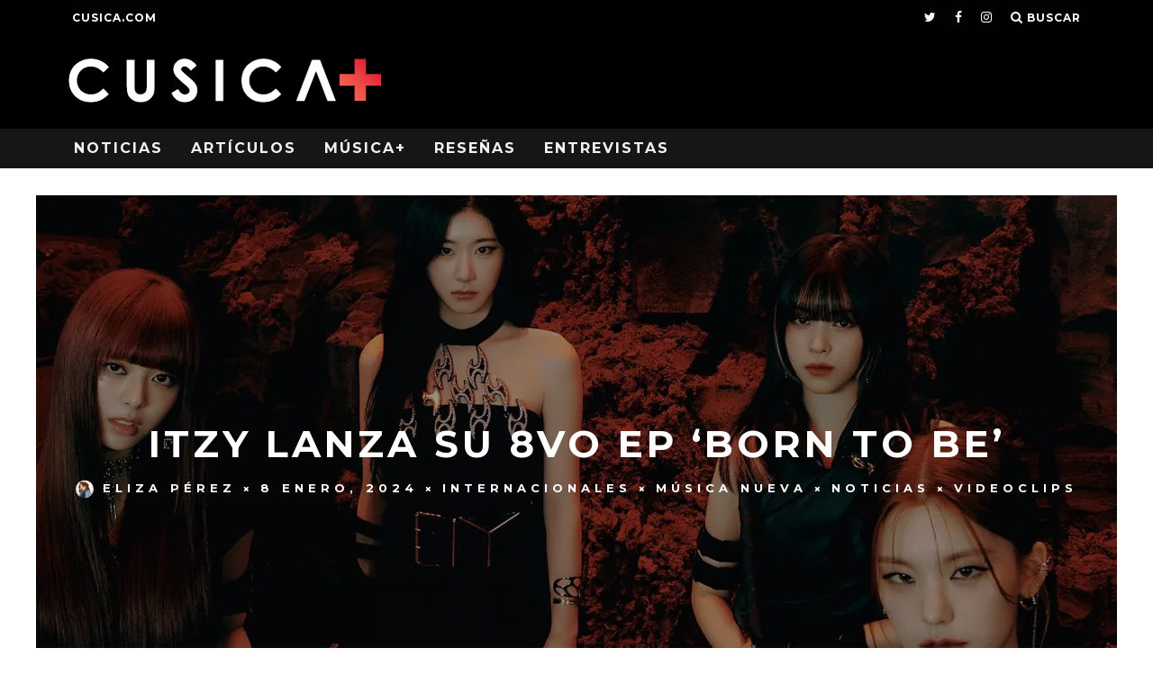

--- FILE ---
content_type: text/html; charset=UTF-8
request_url: https://plus.cusica.com/2024/01/08/itzy-lanza-su-8vo-ep-born-to-be/
body_size: 23055
content:
<!DOCTYPE html>
<!--[if lt IE 7]><html lang="es" class="no-js lt-ie9 lt-ie8 lt-ie7"> <![endif]-->
<!--[if (IE 7)&!(IEMobile)]><html lang="es" class="no-js lt-ie9 lt-ie8"><![endif]-->
<!--[if (IE 8)&!(IEMobile)]><html lang="es" class="no-js lt-ie9"><![endif]-->
<!--[if gt IE 8]><!--> <html lang="es" class="no-js"><!--<![endif]-->

	<head>

		<meta charset="utf-8">
		<!-- Google Chrome Frame for IE -->
		<!--[if IE]><meta http-equiv="X-UA-Compatible" content="IE=edge" /><![endif]-->
		<!-- mobile meta -->
                    <meta name="viewport" content="width=device-width, initial-scale=1.0"/>
        
        <!-- FAVICON -->
        
        <link rel="icon" href="http://plus.cusica.com/favicon.ico?v=2">
        <link rel="shortcut icon" href="http://plus.cusica.com/favicon.ico?v=2">
        

		<link rel="pingback" href="https://plus.cusica.com/xmlrpc.php">

		
		<!-- head extras -->
		<meta name='robots' content='index, follow, max-image-preview:large, max-snippet:-1, max-video-preview:-1' />
	<style>img:is([sizes="auto" i], [sizes^="auto," i]) { contain-intrinsic-size: 3000px 1500px }</style>
	
	<!-- This site is optimized with the Yoast SEO plugin v24.9 - https://yoast.com/wordpress/plugins/seo/ -->
	<title>ITZY lanza su 8vo EP &#039;Born To Be&#039; | CusicaPlus</title>
	<meta name="description" content="ITZY ha presentado su 8vo EP titulado &#039;Born To Be&#039;, demostrando su confianza y poderosa identidad a través de su nueva música." />
	<link rel="canonical" href="https://plus.cusica.com/2024/01/08/itzy-lanza-su-8vo-ep-born-to-be/" />
	<meta property="og:locale" content="es_ES" />
	<meta property="og:type" content="article" />
	<meta property="og:title" content="ITZY lanza su 8vo EP &#039;Born To Be&#039; | CusicaPlus" />
	<meta property="og:description" content="ITZY ha presentado su 8vo EP titulado &#039;Born To Be&#039;, demostrando su confianza y poderosa identidad a través de su nueva música." />
	<meta property="og:url" content="https://plus.cusica.com/2024/01/08/itzy-lanza-su-8vo-ep-born-to-be/" />
	<meta property="og:site_name" content="CusicaPlus" />
	<meta property="article:publisher" content="http://www.facebook.com/cusicavzla/" />
	<meta property="article:published_time" content="2024-01-08T15:05:25+00:00" />
	<meta property="article:modified_time" content="2024-01-08T15:05:27+00:00" />
	<meta property="og:image" content="https://plus.cusica.com/wp-content/uploads/2024/01/itzy.jpg" />
	<meta property="og:image:width" content="2000" />
	<meta property="og:image:height" content="1250" />
	<meta property="og:image:type" content="image/jpeg" />
	<meta name="author" content="Eliza Pérez" />
	<meta name="twitter:card" content="summary_large_image" />
	<meta name="twitter:creator" content="@elizaperezr_" />
	<meta name="twitter:site" content="@cusicavzla" />
	<meta name="twitter:label1" content="Escrito por" />
	<meta name="twitter:data1" content="Eliza Pérez" />
	<meta name="twitter:label2" content="Tiempo de lectura" />
	<meta name="twitter:data2" content="2 minutos" />
	<script data-jetpack-boost="ignore" type="application/ld+json" class="yoast-schema-graph">{"@context":"https://schema.org","@graph":[{"@type":"Article","@id":"https://plus.cusica.com/2024/01/08/itzy-lanza-su-8vo-ep-born-to-be/#article","isPartOf":{"@id":"https://plus.cusica.com/2024/01/08/itzy-lanza-su-8vo-ep-born-to-be/"},"author":{"name":"Eliza Pérez","@id":"https://plus.cusica.com/#/schema/person/bb82ae1c5abe66c09ed54b6e284cb532"},"headline":"ITZY lanza su 8vo EP &#8216;Born To Be&#8217;","datePublished":"2024-01-08T15:05:25+00:00","dateModified":"2024-01-08T15:05:27+00:00","mainEntityOfPage":{"@id":"https://plus.cusica.com/2024/01/08/itzy-lanza-su-8vo-ep-born-to-be/"},"wordCount":350,"publisher":{"@id":"https://plus.cusica.com/#organization"},"image":{"@id":"https://plus.cusica.com/2024/01/08/itzy-lanza-su-8vo-ep-born-to-be/#primaryimage"},"thumbnailUrl":"https://i0.wp.com/plus.cusica.com/wp-content/uploads/2024/01/itzy.jpg?fit=2000%2C1250&ssl=1","keywords":["ITZY","Kpop"],"articleSection":["Internacionales","Música Nueva","Noticias","Videoclips"],"inLanguage":"es"},{"@type":"WebPage","@id":"https://plus.cusica.com/2024/01/08/itzy-lanza-su-8vo-ep-born-to-be/","url":"https://plus.cusica.com/2024/01/08/itzy-lanza-su-8vo-ep-born-to-be/","name":"ITZY lanza su 8vo EP 'Born To Be' | CusicaPlus","isPartOf":{"@id":"https://plus.cusica.com/#website"},"primaryImageOfPage":{"@id":"https://plus.cusica.com/2024/01/08/itzy-lanza-su-8vo-ep-born-to-be/#primaryimage"},"image":{"@id":"https://plus.cusica.com/2024/01/08/itzy-lanza-su-8vo-ep-born-to-be/#primaryimage"},"thumbnailUrl":"https://i0.wp.com/plus.cusica.com/wp-content/uploads/2024/01/itzy.jpg?fit=2000%2C1250&ssl=1","datePublished":"2024-01-08T15:05:25+00:00","dateModified":"2024-01-08T15:05:27+00:00","description":"ITZY ha presentado su 8vo EP titulado 'Born To Be', demostrando su confianza y poderosa identidad a través de su nueva música.","breadcrumb":{"@id":"https://plus.cusica.com/2024/01/08/itzy-lanza-su-8vo-ep-born-to-be/#breadcrumb"},"inLanguage":"es","potentialAction":[{"@type":"ReadAction","target":["https://plus.cusica.com/2024/01/08/itzy-lanza-su-8vo-ep-born-to-be/"]}]},{"@type":"ImageObject","inLanguage":"es","@id":"https://plus.cusica.com/2024/01/08/itzy-lanza-su-8vo-ep-born-to-be/#primaryimage","url":"https://i0.wp.com/plus.cusica.com/wp-content/uploads/2024/01/itzy.jpg?fit=2000%2C1250&ssl=1","contentUrl":"https://i0.wp.com/plus.cusica.com/wp-content/uploads/2024/01/itzy.jpg?fit=2000%2C1250&ssl=1","width":2000,"height":1250,"caption":"Foto: JYP Entertainment"},{"@type":"BreadcrumbList","@id":"https://plus.cusica.com/2024/01/08/itzy-lanza-su-8vo-ep-born-to-be/#breadcrumb","itemListElement":[{"@type":"ListItem","position":1,"name":"Portada","item":"https://plus.cusica.com/"},{"@type":"ListItem","position":2,"name":"ITZY lanza su 8vo EP &#8216;Born To Be&#8217;"}]},{"@type":"WebSite","@id":"https://plus.cusica.com/#website","url":"https://plus.cusica.com/","name":"CusicaPlus","description":"Noticias, Reseñas, Videos y Algo Más","publisher":{"@id":"https://plus.cusica.com/#organization"},"potentialAction":[{"@type":"SearchAction","target":{"@type":"EntryPoint","urlTemplate":"https://plus.cusica.com/?s={search_term_string}"},"query-input":{"@type":"PropertyValueSpecification","valueRequired":true,"valueName":"search_term_string"}}],"inLanguage":"es"},{"@type":"Organization","@id":"https://plus.cusica.com/#organization","name":"Cusica Plus","url":"https://plus.cusica.com/","logo":{"@type":"ImageObject","inLanguage":"es","@id":"https://plus.cusica.com/#/schema/logo/image/","url":"https://cusicaplus.com/wp-content/uploads/2016/02/Cusicamas-logo.png","contentUrl":"https://cusicaplus.com/wp-content/uploads/2016/02/Cusicamas-logo.png","width":360,"height":56,"caption":"Cusica Plus"},"image":{"@id":"https://plus.cusica.com/#/schema/logo/image/"},"sameAs":["http://www.facebook.com/cusicavzla/","https://x.com/cusicavzla","http://www.instagram.com/cusicavzla/","http://www.youtube.com/channel/UCvBTwsVoOWZH3ZCREYFQDVg"]},{"@type":"Person","@id":"https://plus.cusica.com/#/schema/person/bb82ae1c5abe66c09ed54b6e284cb532","name":"Eliza Pérez","image":{"@type":"ImageObject","inLanguage":"es","@id":"https://plus.cusica.com/#/schema/person/image/","url":"https://secure.gravatar.com/avatar/339fd0159c483102d772340840e25322412c0a018340799da3e2953325239150?s=96&d=mm&r=g","contentUrl":"https://secure.gravatar.com/avatar/339fd0159c483102d772340840e25322412c0a018340799da3e2953325239150?s=96&d=mm&r=g","caption":"Eliza Pérez"},"description":"Puedes encontrarme en Groover para escuchar tu música y darte un feedback 100% garantizado en el link abajo /-/ You can find me on Groover where I listen to your music and provide 100% guaranteed feedback at the link below","sameAs":["https://groover.co/en/influencer/profile/0.eliza-perez/","https://www.instagram.com/elizaperezr_","https://x.com/elizaperezr_"],"url":"https://plus.cusica.com/author/eperez/"}]}</script>
	<!-- / Yoast SEO plugin. -->


<link rel="amphtml" href="https://plus.cusica.com/2024/01/08/itzy-lanza-su-8vo-ep-born-to-be/amp/" /><meta name="generator" content="AMP for WP 1.1.5"/><link rel='dns-prefetch' href='//fonts.googleapis.com' />
<link rel='preconnect' href='//i0.wp.com' />
<link rel="alternate" type="application/rss+xml" title="CusicaPlus &raquo; Feed" href="https://plus.cusica.com/feed/" />
<link rel="alternate" type="application/rss+xml" title="CusicaPlus &raquo; Feed de los comentarios" href="https://plus.cusica.com/comments/feed/" />
<link rel="alternate" type="application/rss+xml" title="CusicaPlus &raquo; Comentario ITZY lanza su 8vo EP &#8216;Born To Be&#8217; del feed" href="https://plus.cusica.com/2024/01/08/itzy-lanza-su-8vo-ep-born-to-be/feed/" />

<style id='wp-emoji-styles-inline-css' type='text/css'>

	img.wp-smiley, img.emoji {
		display: inline !important;
		border: none !important;
		box-shadow: none !important;
		height: 1em !important;
		width: 1em !important;
		margin: 0 0.07em !important;
		vertical-align: -0.1em !important;
		background: none !important;
		padding: 0 !important;
	}
</style>
<link rel='stylesheet' id='wp-block-library-css' href='https://plus.cusica.com/wp-includes/css/dist/block-library/style.min.css?ver=7527b586d80b5dddd6874202bc0e500f' type='text/css' media='all' />
<style id='classic-theme-styles-inline-css' type='text/css'>
/*! This file is auto-generated */
.wp-block-button__link{color:#fff;background-color:#32373c;border-radius:9999px;box-shadow:none;text-decoration:none;padding:calc(.667em + 2px) calc(1.333em + 2px);font-size:1.125em}.wp-block-file__button{background:#32373c;color:#fff;text-decoration:none}
</style>
<style id='global-styles-inline-css' type='text/css'>
:root{--wp--preset--aspect-ratio--square: 1;--wp--preset--aspect-ratio--4-3: 4/3;--wp--preset--aspect-ratio--3-4: 3/4;--wp--preset--aspect-ratio--3-2: 3/2;--wp--preset--aspect-ratio--2-3: 2/3;--wp--preset--aspect-ratio--16-9: 16/9;--wp--preset--aspect-ratio--9-16: 9/16;--wp--preset--color--black: #000000;--wp--preset--color--cyan-bluish-gray: #abb8c3;--wp--preset--color--white: #ffffff;--wp--preset--color--pale-pink: #f78da7;--wp--preset--color--vivid-red: #cf2e2e;--wp--preset--color--luminous-vivid-orange: #ff6900;--wp--preset--color--luminous-vivid-amber: #fcb900;--wp--preset--color--light-green-cyan: #7bdcb5;--wp--preset--color--vivid-green-cyan: #00d084;--wp--preset--color--pale-cyan-blue: #8ed1fc;--wp--preset--color--vivid-cyan-blue: #0693e3;--wp--preset--color--vivid-purple: #9b51e0;--wp--preset--gradient--vivid-cyan-blue-to-vivid-purple: linear-gradient(135deg,rgba(6,147,227,1) 0%,rgb(155,81,224) 100%);--wp--preset--gradient--light-green-cyan-to-vivid-green-cyan: linear-gradient(135deg,rgb(122,220,180) 0%,rgb(0,208,130) 100%);--wp--preset--gradient--luminous-vivid-amber-to-luminous-vivid-orange: linear-gradient(135deg,rgba(252,185,0,1) 0%,rgba(255,105,0,1) 100%);--wp--preset--gradient--luminous-vivid-orange-to-vivid-red: linear-gradient(135deg,rgba(255,105,0,1) 0%,rgb(207,46,46) 100%);--wp--preset--gradient--very-light-gray-to-cyan-bluish-gray: linear-gradient(135deg,rgb(238,238,238) 0%,rgb(169,184,195) 100%);--wp--preset--gradient--cool-to-warm-spectrum: linear-gradient(135deg,rgb(74,234,220) 0%,rgb(151,120,209) 20%,rgb(207,42,186) 40%,rgb(238,44,130) 60%,rgb(251,105,98) 80%,rgb(254,248,76) 100%);--wp--preset--gradient--blush-light-purple: linear-gradient(135deg,rgb(255,206,236) 0%,rgb(152,150,240) 100%);--wp--preset--gradient--blush-bordeaux: linear-gradient(135deg,rgb(254,205,165) 0%,rgb(254,45,45) 50%,rgb(107,0,62) 100%);--wp--preset--gradient--luminous-dusk: linear-gradient(135deg,rgb(255,203,112) 0%,rgb(199,81,192) 50%,rgb(65,88,208) 100%);--wp--preset--gradient--pale-ocean: linear-gradient(135deg,rgb(255,245,203) 0%,rgb(182,227,212) 50%,rgb(51,167,181) 100%);--wp--preset--gradient--electric-grass: linear-gradient(135deg,rgb(202,248,128) 0%,rgb(113,206,126) 100%);--wp--preset--gradient--midnight: linear-gradient(135deg,rgb(2,3,129) 0%,rgb(40,116,252) 100%);--wp--preset--font-size--small: 13px;--wp--preset--font-size--medium: 20px;--wp--preset--font-size--large: 36px;--wp--preset--font-size--x-large: 42px;--wp--preset--spacing--20: 0.44rem;--wp--preset--spacing--30: 0.67rem;--wp--preset--spacing--40: 1rem;--wp--preset--spacing--50: 1.5rem;--wp--preset--spacing--60: 2.25rem;--wp--preset--spacing--70: 3.38rem;--wp--preset--spacing--80: 5.06rem;--wp--preset--shadow--natural: 6px 6px 9px rgba(0, 0, 0, 0.2);--wp--preset--shadow--deep: 12px 12px 50px rgba(0, 0, 0, 0.4);--wp--preset--shadow--sharp: 6px 6px 0px rgba(0, 0, 0, 0.2);--wp--preset--shadow--outlined: 6px 6px 0px -3px rgba(255, 255, 255, 1), 6px 6px rgba(0, 0, 0, 1);--wp--preset--shadow--crisp: 6px 6px 0px rgba(0, 0, 0, 1);}:where(.is-layout-flex){gap: 0.5em;}:where(.is-layout-grid){gap: 0.5em;}body .is-layout-flex{display: flex;}.is-layout-flex{flex-wrap: wrap;align-items: center;}.is-layout-flex > :is(*, div){margin: 0;}body .is-layout-grid{display: grid;}.is-layout-grid > :is(*, div){margin: 0;}:where(.wp-block-columns.is-layout-flex){gap: 2em;}:where(.wp-block-columns.is-layout-grid){gap: 2em;}:where(.wp-block-post-template.is-layout-flex){gap: 1.25em;}:where(.wp-block-post-template.is-layout-grid){gap: 1.25em;}.has-black-color{color: var(--wp--preset--color--black) !important;}.has-cyan-bluish-gray-color{color: var(--wp--preset--color--cyan-bluish-gray) !important;}.has-white-color{color: var(--wp--preset--color--white) !important;}.has-pale-pink-color{color: var(--wp--preset--color--pale-pink) !important;}.has-vivid-red-color{color: var(--wp--preset--color--vivid-red) !important;}.has-luminous-vivid-orange-color{color: var(--wp--preset--color--luminous-vivid-orange) !important;}.has-luminous-vivid-amber-color{color: var(--wp--preset--color--luminous-vivid-amber) !important;}.has-light-green-cyan-color{color: var(--wp--preset--color--light-green-cyan) !important;}.has-vivid-green-cyan-color{color: var(--wp--preset--color--vivid-green-cyan) !important;}.has-pale-cyan-blue-color{color: var(--wp--preset--color--pale-cyan-blue) !important;}.has-vivid-cyan-blue-color{color: var(--wp--preset--color--vivid-cyan-blue) !important;}.has-vivid-purple-color{color: var(--wp--preset--color--vivid-purple) !important;}.has-black-background-color{background-color: var(--wp--preset--color--black) !important;}.has-cyan-bluish-gray-background-color{background-color: var(--wp--preset--color--cyan-bluish-gray) !important;}.has-white-background-color{background-color: var(--wp--preset--color--white) !important;}.has-pale-pink-background-color{background-color: var(--wp--preset--color--pale-pink) !important;}.has-vivid-red-background-color{background-color: var(--wp--preset--color--vivid-red) !important;}.has-luminous-vivid-orange-background-color{background-color: var(--wp--preset--color--luminous-vivid-orange) !important;}.has-luminous-vivid-amber-background-color{background-color: var(--wp--preset--color--luminous-vivid-amber) !important;}.has-light-green-cyan-background-color{background-color: var(--wp--preset--color--light-green-cyan) !important;}.has-vivid-green-cyan-background-color{background-color: var(--wp--preset--color--vivid-green-cyan) !important;}.has-pale-cyan-blue-background-color{background-color: var(--wp--preset--color--pale-cyan-blue) !important;}.has-vivid-cyan-blue-background-color{background-color: var(--wp--preset--color--vivid-cyan-blue) !important;}.has-vivid-purple-background-color{background-color: var(--wp--preset--color--vivid-purple) !important;}.has-black-border-color{border-color: var(--wp--preset--color--black) !important;}.has-cyan-bluish-gray-border-color{border-color: var(--wp--preset--color--cyan-bluish-gray) !important;}.has-white-border-color{border-color: var(--wp--preset--color--white) !important;}.has-pale-pink-border-color{border-color: var(--wp--preset--color--pale-pink) !important;}.has-vivid-red-border-color{border-color: var(--wp--preset--color--vivid-red) !important;}.has-luminous-vivid-orange-border-color{border-color: var(--wp--preset--color--luminous-vivid-orange) !important;}.has-luminous-vivid-amber-border-color{border-color: var(--wp--preset--color--luminous-vivid-amber) !important;}.has-light-green-cyan-border-color{border-color: var(--wp--preset--color--light-green-cyan) !important;}.has-vivid-green-cyan-border-color{border-color: var(--wp--preset--color--vivid-green-cyan) !important;}.has-pale-cyan-blue-border-color{border-color: var(--wp--preset--color--pale-cyan-blue) !important;}.has-vivid-cyan-blue-border-color{border-color: var(--wp--preset--color--vivid-cyan-blue) !important;}.has-vivid-purple-border-color{border-color: var(--wp--preset--color--vivid-purple) !important;}.has-vivid-cyan-blue-to-vivid-purple-gradient-background{background: var(--wp--preset--gradient--vivid-cyan-blue-to-vivid-purple) !important;}.has-light-green-cyan-to-vivid-green-cyan-gradient-background{background: var(--wp--preset--gradient--light-green-cyan-to-vivid-green-cyan) !important;}.has-luminous-vivid-amber-to-luminous-vivid-orange-gradient-background{background: var(--wp--preset--gradient--luminous-vivid-amber-to-luminous-vivid-orange) !important;}.has-luminous-vivid-orange-to-vivid-red-gradient-background{background: var(--wp--preset--gradient--luminous-vivid-orange-to-vivid-red) !important;}.has-very-light-gray-to-cyan-bluish-gray-gradient-background{background: var(--wp--preset--gradient--very-light-gray-to-cyan-bluish-gray) !important;}.has-cool-to-warm-spectrum-gradient-background{background: var(--wp--preset--gradient--cool-to-warm-spectrum) !important;}.has-blush-light-purple-gradient-background{background: var(--wp--preset--gradient--blush-light-purple) !important;}.has-blush-bordeaux-gradient-background{background: var(--wp--preset--gradient--blush-bordeaux) !important;}.has-luminous-dusk-gradient-background{background: var(--wp--preset--gradient--luminous-dusk) !important;}.has-pale-ocean-gradient-background{background: var(--wp--preset--gradient--pale-ocean) !important;}.has-electric-grass-gradient-background{background: var(--wp--preset--gradient--electric-grass) !important;}.has-midnight-gradient-background{background: var(--wp--preset--gradient--midnight) !important;}.has-small-font-size{font-size: var(--wp--preset--font-size--small) !important;}.has-medium-font-size{font-size: var(--wp--preset--font-size--medium) !important;}.has-large-font-size{font-size: var(--wp--preset--font-size--large) !important;}.has-x-large-font-size{font-size: var(--wp--preset--font-size--x-large) !important;}
:where(.wp-block-post-template.is-layout-flex){gap: 1.25em;}:where(.wp-block-post-template.is-layout-grid){gap: 1.25em;}
:where(.wp-block-columns.is-layout-flex){gap: 2em;}:where(.wp-block-columns.is-layout-grid){gap: 2em;}
:root :where(.wp-block-pullquote){font-size: 1.5em;line-height: 1.6;}
</style>
<link rel='stylesheet' id='cb-main-stylesheet-css' href='https://plus.cusica.com/wp-content/themes/15zine/library/css/style.css?ver=3.0.2' type='text/css' media='all' />
<link rel='stylesheet' id='cb-font-stylesheet-css' href='//fonts.googleapis.com/css?family=Montserrat%3A400%2C700%7COpen+Sans%3A400%2C700%2C400italic&#038;subset=latin%2Clatin-ext&#038;ver=3.0.2' type='text/css' media='all' />
<!--[if lt IE 10]>
<link rel='stylesheet' id='cb-ie-only-css' href='https://plus.cusica.com/wp-content/themes/15zine/library/css/ie.css?ver=3.0.2' type='text/css' media='all' />
<![endif]-->
<link rel='stylesheet' id='fontawesome-css' href='https://plus.cusica.com/wp-content/themes/15zine/library/css/font-awesome-4.6.3/css/font-awesome.min.css?ver=4.6.3' type='text/css' media='all' />



<link rel="https://api.w.org/" href="https://plus.cusica.com/wp-json/" /><link rel="alternate" title="JSON" type="application/json" href="https://plus.cusica.com/wp-json/wp/v2/posts/111383" /><link rel="EditURI" type="application/rsd+xml" title="RSD" href="https://plus.cusica.com/xmlrpc.php?rsd" />

<link rel='shortlink' href='https://plus.cusica.com/?p=111383' />
<link rel="alternate" title="oEmbed (JSON)" type="application/json+oembed" href="https://plus.cusica.com/wp-json/oembed/1.0/embed?url=https%3A%2F%2Fplus.cusica.com%2F2024%2F01%2F08%2Fitzy-lanza-su-8vo-ep-born-to-be%2F" />
<link rel="alternate" title="oEmbed (XML)" type="text/xml+oembed" href="https://plus.cusica.com/wp-json/oembed/1.0/embed?url=https%3A%2F%2Fplus.cusica.com%2F2024%2F01%2F08%2Fitzy-lanza-su-8vo-ep-born-to-be%2F&#038;format=xml" />
<meta name="google-site-verification" content="VH-DhRcj9meqTtSfna_EMxfrO54-uU94qsA0yzxOSxg" />
<style type="text/css">/* change the menu font hover color */
.cb-menu-dark #cb-nav-bar .cb-main-nav > li:hover > a{
  color: #000000 !important; /* change color hex here */
}

/*Change Section title font size*/
h2.cb-module-title {
    font-size: 17px !important;
}

@media only screen and (min-width: 768px){
    .cb-menu-dark #cb-nav-bar .cb-main-nav > li:hover > a {
    background-color: #ffffff !important;
}

.current_page_item {
    background-color: #f26450 !important;
}


/*star colors*/
.fa-star:before {
    color: #f26450!important;
}

/*rating box color*/
span.cb-bg {
    background: #f26450!important;
}

/*background nav bar color*/
#cb-nav-bar .cb-main-nav #cb-nav-logo, #cb-nav-bar .cb-main-nav #cb-nav-logo img, #cb-nav-bar .cb-main-nav #cb-nav-logo:hover > a
{
    background-color: inherit !important
} .cb-stuck #cb-nav-bar .cb-main-nav #cb-nav-logo, #cb-nav-bar .cb-main-nav #cb-nav-logo img { width: 110px; }#cb-nav-bar .cb-mega-menu-columns .cb-sub-menu > li > a { color: #f2c231; } .cb-entry-content a {color:#f24932; } .cb-entry-content a:hover {color:#f24932; } .cb-entry-content a:active {color:#f26450; }.cb-review-box .cb-bar .cb-overlay span { background: #f9db32; }.cb-review-box i { color: #f9db32; }.cb-meta-style-1 .cb-article-meta { background: rgba(0, 0, 0, 0.46); }@media only screen and (min-width: 768px) {
                .cb-module-block .cb-meta-style-1:hover .cb-article-meta { background: rgba(0, 0, 0, 0.6); }
                .cb-module-block .cb-meta-style-2:hover img, .cb-module-block .cb-meta-style-4:hover img, .cb-grid-x .cb-grid-feature:hover img, .cb-grid-x .cb-grid-feature:hover .cb-fi-cover, .cb-slider li:hover img { opacity: 0.4; }
            }.cb-header { background-color: #000000; }.cb-mm-on.cb-menu-light #cb-nav-bar .cb-main-nav > li:hover, .cb-mm-on.cb-menu-dark #cb-nav-bar .cb-main-nav > li:hover { background: #000000; }</style><!-- end custom css --><style type="text/css">body, #respond, .cb-font-body { font-family: 'Open Sans', sans-serif; } h1, h2, h3, h4, h5, h6, .cb-font-header, #bbp-user-navigation, .cb-byline{ font-family:'Montserrat', sans-serif; }</style>    
<style></style><link rel="icon" href="https://i0.wp.com/plus.cusica.com/wp-content/uploads/2016/08/cusicaplus.png?fit=16%2C16&#038;ssl=1" sizes="32x32" />
<link rel="icon" href="https://i0.wp.com/plus.cusica.com/wp-content/uploads/2016/08/cusicaplus.png?fit=16%2C16&#038;ssl=1" sizes="192x192" />
<link rel="apple-touch-icon" href="https://i0.wp.com/plus.cusica.com/wp-content/uploads/2016/08/cusicaplus.png?fit=16%2C16&#038;ssl=1" />
<meta name="msapplication-TileImage" content="https://i0.wp.com/plus.cusica.com/wp-content/uploads/2016/08/cusicaplus.png?fit=16%2C16&#038;ssl=1" />
		<style type="text/css" id="wp-custom-css">
			/*
Te damos la bienvenida a CSS personalizado

Para saber cómo funciona, ve a http://wp.me/PEmnE-Bt
*/
.postid-112557 header, .postid-112557 footer, .postid-112557 #cb-top-menu, .postid-112557 #cb-nav-bar, .postid-112557 .it_epoll_title_exact, .postid-112557 .it_epoll_big_cover, .postid-112557 .it_epoll_survey-stage {
    display: none !important;
}

.postid-112557 .it_epoll_survey-name, .postid-112557 .it_epoll_survey-item-inner it_epoll_card_front{
    color: #0e0e0e;
	  font-family: 'Montserrat', sans-serif
}

.postid-112557 #cb-outer-container{
	background-color: black
}		</style>
				<!-- end head extras -->

	</head>

	<body class="wp-singular post-template-default single single-post postid-111383 single-format-standard wp-theme-15zine  cb-sticky-mm cb-nav-logo-on cb-logo-nav-sticky cb-sticky-sb-on  cb-tm-dark cb-body-light cb-menu-dark cb-mm-dark cb-footer-dark   cb-m-sticky cb-sw-tm-fw cb-sw-header-fw cb-sw-menu-fw cb-sw-footer-fw cb-menu-al-left  cb-fis-b-site-width cb-fis-big-border  cb-fis-tl-me-overlay  cb-h-logo-off">

<!-- Google Tag Manager -->
<noscript><iframe src="//www.googletagmanager.com/ns.html?id=GTM-MK4LDD"
height="0" width="0" style="display:none;visibility:hidden"></iframe></noscript>

<!-- End Google Tag Manager -->

		
		<div id="cb-outer-container">

			
				<div id="cb-top-menu" class="clearfix cb-font-header ">
					<div class="wrap clearfix cb-site-padding cb-top-menu-wrap">

													<div class="cb-left-side cb-mob">

								<a href="#" id="cb-mob-open" class="cb-link"><i class="fa fa-bars"></i></a>
								                <div id="mob-logo" class="cb-top-logo">
                    <a href="https://plus.cusica.com">
                        <img src="https://plus.cusica.com/wp-content/uploads/2016/02/Cusicamas-logo1-1.png" alt=" logo" data-at2x="https://plus.cusica.com/wp-content/uploads/2016/02/Cusicamas-logo1-1.png">
                    </a>
                </div>
            							</div>
						                        <ul class="cb-top-nav cb-left-side"><li id="menu-item-151" class="menu-item menu-item-type-custom menu-item-object-custom menu-item-151"><a href="http://cusica.com">cusica.com</a></li>
</ul>                                                <ul class="cb-top-nav cb-right-side"><li class="cb-menu-icons-extra cb-social-icons-extra"><a href="http://www.twitter.com/cusicavzla"  target="_blank"><i class="fa fa-twitter" aria-hidden="true"></i></a></li><li class="cb-menu-icons-extra cb-social-icons-extra"><a href="http://www.facebook.com/cusicavzla"  target="_blank"><i class="fa fa-facebook" aria-hidden="true"></i></a></li><li class="cb-menu-icons-extra cb-social-icons-extra"><a href="http://www.instagram.com/cusicavzla"  target="_blank"><i class="fa fa-instagram" aria-hidden="true"></i></a></li><li class="cb-icon-search cb-menu-icons-extra"><a href="#"  title="Buscar" id="cb-s-trigger-gen"><i class="fa fa-search"></i> <span class="cb-search-title">Buscar</span></a></li></ul>					</div>
				</div>

				<div id="cb-mob-menu" class="cb-mob-menu">
					<div class="cb-mob-close-wrap">
						
						<a href="#" id="cb-mob-close" class="cb-link"><i class="fa cb-times"></i></a>
						<div class="cb-mob-social">				            <a href="http://www.twitter.com/cusicavzla" target="_blank"><i class="fa fa-twitter" aria-hidden="true"></i></a>
				        				            <a href="http://www.facebook.com/cusicavzla" target="_blank"><i class="fa fa-facebook" aria-hidden="true"></i></a>
				        				            <a href="http://www.instagram.com/cusicavzla" target="_blank"><i class="fa fa-instagram" aria-hidden="true"></i></a>
				        </div>				    </div>

					<div class="cb-mob-menu-wrap">
						<ul id="cb-mob-ul" class="cb-mobile-nav cb-top-nav cb-mob-ul-show"><li class="menu-item menu-item-type-post_type menu-item-object-page menu-item-has-children cb-has-children menu-item-1960"><a href="https://plus.cusica.com/noticias/">Noticias</a>
<ul class="sub-menu">
	<li class="menu-item menu-item-type-taxonomy menu-item-object-category menu-item-1943"><a href="https://plus.cusica.com/category/noticias/nacionales/">Nacionales</a></li>
	<li class="menu-item menu-item-type-taxonomy menu-item-object-category current-post-ancestor current-menu-parent current-post-parent menu-item-1941"><a href="https://plus.cusica.com/category/noticias/internacionales/">Internacionales</a></li>
	<li class="menu-item menu-item-type-taxonomy menu-item-object-category current-post-ancestor current-menu-parent current-post-parent menu-item-1937"><a href="https://plus.cusica.com/category/noticias/videoclips/">Videoclips</a></li>
	<li class="menu-item menu-item-type-taxonomy menu-item-object-category current-post-ancestor current-menu-parent current-post-parent menu-item-1942"><a href="https://plus.cusica.com/category/noticias/musicanueva/">Música Nueva</a></li>
	<li class="menu-item menu-item-type-taxonomy menu-item-object-category menu-item-1940"><a href="https://plus.cusica.com/category/noticias/industria/">Industria</a></li>
	<li class="menu-item menu-item-type-taxonomy menu-item-object-category menu-item-1939"><a href="https://plus.cusica.com/category/noticias/curiosidades/">Curiosidades</a></li>
</ul>
</li>
<li class="menu-item menu-item-type-post_type menu-item-object-page menu-item-has-children cb-has-children menu-item-1961"><a href="https://plus.cusica.com/articulos/">Artículos</a>
<ul class="sub-menu">
	<li class="menu-item menu-item-type-taxonomy menu-item-object-category menu-item-1928"><a href="https://plus.cusica.com/category/articulos/especiales/">Especiales</a></li>
	<li class="menu-item menu-item-type-taxonomy menu-item-object-category menu-item-1929"><a href="https://plus.cusica.com/category/articulos/firmas/">Firmas</a></li>
</ul>
</li>
<li class="menu-item menu-item-type-post_type menu-item-object-page menu-item-has-children cb-has-children menu-item-1962"><a href="https://plus.cusica.com/musica/">Música+</a>
<ul class="sub-menu">
	<li class="menu-item menu-item-type-taxonomy menu-item-object-category menu-item-1933"><a href="https://plus.cusica.com/category/musica/covers/">Covers</a></li>
	<li class="menu-item menu-item-type-taxonomy menu-item-object-category menu-item-1934"><a href="https://plus.cusica.com/category/musica/documentales/">Documentales</a></li>
	<li class="menu-item menu-item-type-taxonomy menu-item-object-category menu-item-1935"><a href="https://plus.cusica.com/category/musica/envivos/">En Vivos</a></li>
	<li class="menu-item menu-item-type-taxonomy menu-item-object-category menu-item-1936"><a href="https://plus.cusica.com/category/musica/listas/">Listas</a></li>
</ul>
</li>
<li class="menu-item menu-item-type-post_type menu-item-object-page menu-item-has-children cb-has-children menu-item-1966"><a href="https://plus.cusica.com/resenas/">Reseñas</a>
<ul class="sub-menu">
	<li class="menu-item menu-item-type-taxonomy menu-item-object-category menu-item-1945"><a href="https://plus.cusica.com/category/resenas/discos/">Discos</a></li>
	<li class="menu-item menu-item-type-taxonomy menu-item-object-category menu-item-8089"><a href="https://plus.cusica.com/category/resenas/sencillos/">Sencillos</a></li>
	<li class="menu-item menu-item-type-taxonomy menu-item-object-category menu-item-1946"><a href="https://plus.cusica.com/category/resenas/shows/">Shows</a></li>
</ul>
</li>
<li class="menu-item menu-item-type-post_type menu-item-object-page menu-item-1965"><a href="https://plus.cusica.com/entrevistas/">Entrevistas</a></li>
</ul>											</div>

				</div>
			
			<div id="cb-container" class="clearfix" >
									<header id="cb-header" class="cb-header  ">

					    <div id="cb-logo-box" class="cb-logo-left wrap">
	                    	                <div id="logo">
                                        <a href="https://plus.cusica.com">
                        <img src="https://plus.cusica.com/wp-content/uploads/2016/02/Cusicamas-logo.png" alt=" logo" data-at2x="https://plus.cusica.com/wp-content/uploads/2016/02/Cusicamas-logo.png">
                    </a>
                                    </div>
            	                        	                    </div>
						
					</header>
				
				<div id="cb-menu-search" class="cb-s-modal cb-modal"><div class="cb-close-m cb-ta-right"><i class="fa cb-times"></i></div><div class="cb-s-modal-inner cb-pre-load cb-light-loader cb-modal-inner cb-font-header cb-mega-three cb-mega-posts clearfix"><form method="get" class="cb-search" action="https://plus.cusica.com/">

    <input type="text" class="cb-search-field cb-font-header" placeholder="Buscar..." value="" name="s" title="" autocomplete="off">
    <button class="cb-search-submit" type="submit" value=""><i class="fa fa-search"></i></button>
    
</form><div id="cb-s-results"></div></div></div>				
									 <nav id="cb-nav-bar" class="clearfix ">
					 	<div class="cb-nav-bar-wrap cb-site-padding clearfix cb-font-header  cb-menu-fw">
		                    <ul class="cb-main-nav wrap clearfix"><li id="menu-item-1960" class="menu-item menu-item-type-post_type menu-item-object-page menu-item-has-children cb-has-children menu-item-1960"><a href="https://plus.cusica.com/noticias/">Noticias</a><div class="cb-links-menu cb-menu-drop"><ul class="cb-sub-menu cb-sub-bg">	<li id="menu-item-1943" class="menu-item menu-item-type-taxonomy menu-item-object-category menu-item-1943"><a href="https://plus.cusica.com/category/noticias/nacionales/" data-cb-c="470" class="cb-c-l">Nacionales</a></li>
	<li id="menu-item-1941" class="menu-item menu-item-type-taxonomy menu-item-object-category current-post-ancestor current-menu-parent current-post-parent menu-item-1941"><a href="https://plus.cusica.com/category/noticias/internacionales/" data-cb-c="471" class="cb-c-l">Internacionales</a></li>
	<li id="menu-item-1937" class="menu-item menu-item-type-taxonomy menu-item-object-category current-post-ancestor current-menu-parent current-post-parent menu-item-1937"><a href="https://plus.cusica.com/category/noticias/videoclips/" data-cb-c="482" class="cb-c-l">Videoclips</a></li>
	<li id="menu-item-1942" class="menu-item menu-item-type-taxonomy menu-item-object-category current-post-ancestor current-menu-parent current-post-parent menu-item-1942"><a href="https://plus.cusica.com/category/noticias/musicanueva/" data-cb-c="477" class="cb-c-l">Música Nueva</a></li>
	<li id="menu-item-1940" class="menu-item menu-item-type-taxonomy menu-item-object-category menu-item-1940"><a href="https://plus.cusica.com/category/noticias/industria/" data-cb-c="478" class="cb-c-l">Industria</a></li>
	<li id="menu-item-1939" class="menu-item menu-item-type-taxonomy menu-item-object-category menu-item-1939"><a href="https://plus.cusica.com/category/noticias/curiosidades/" data-cb-c="479" class="cb-c-l">Curiosidades</a></li>
</ul></div></li>
<li id="menu-item-1961" class="menu-item menu-item-type-post_type menu-item-object-page menu-item-has-children cb-has-children menu-item-1961"><a href="https://plus.cusica.com/articulos/">Artículos</a><div class="cb-links-menu cb-menu-drop"><ul class="cb-sub-menu cb-sub-bg">	<li id="menu-item-1928" class="menu-item menu-item-type-taxonomy menu-item-object-category menu-item-1928"><a href="https://plus.cusica.com/category/articulos/especiales/" data-cb-c="480" class="cb-c-l">Especiales</a></li>
	<li id="menu-item-1929" class="menu-item menu-item-type-taxonomy menu-item-object-category menu-item-1929"><a href="https://plus.cusica.com/category/articulos/firmas/" data-cb-c="481" class="cb-c-l">Firmas</a></li>
</ul></div></li>
<li id="menu-item-1962" class="menu-item menu-item-type-post_type menu-item-object-page menu-item-has-children cb-has-children menu-item-1962"><a href="https://plus.cusica.com/musica/">Música+</a><div class="cb-links-menu cb-menu-drop"><ul class="cb-sub-menu cb-sub-bg">	<li id="menu-item-1933" class="menu-item menu-item-type-taxonomy menu-item-object-category menu-item-1933"><a href="https://plus.cusica.com/category/musica/covers/" data-cb-c="484" class="cb-c-l">Covers</a></li>
	<li id="menu-item-1934" class="menu-item menu-item-type-taxonomy menu-item-object-category menu-item-1934"><a href="https://plus.cusica.com/category/musica/documentales/" data-cb-c="485" class="cb-c-l">Documentales</a></li>
	<li id="menu-item-1935" class="menu-item menu-item-type-taxonomy menu-item-object-category menu-item-1935"><a href="https://plus.cusica.com/category/musica/envivos/" data-cb-c="483" class="cb-c-l">En Vivos</a></li>
	<li id="menu-item-1936" class="menu-item menu-item-type-taxonomy menu-item-object-category menu-item-1936"><a href="https://plus.cusica.com/category/musica/listas/" data-cb-c="486" class="cb-c-l">Listas</a></li>
</ul></div></li>
<li id="menu-item-1966" class="menu-item menu-item-type-post_type menu-item-object-page menu-item-has-children cb-has-children menu-item-1966"><a href="https://plus.cusica.com/resenas/">Reseñas</a><div class="cb-links-menu cb-menu-drop"><ul class="cb-sub-menu cb-sub-bg">	<li id="menu-item-1945" class="menu-item menu-item-type-taxonomy menu-item-object-category menu-item-1945"><a href="https://plus.cusica.com/category/resenas/discos/" data-cb-c="487" class="cb-c-l">Discos</a></li>
	<li id="menu-item-8089" class="menu-item menu-item-type-taxonomy menu-item-object-category menu-item-8089"><a href="https://plus.cusica.com/category/resenas/sencillos/" data-cb-c="3324" class="cb-c-l">Sencillos</a></li>
	<li id="menu-item-1946" class="menu-item menu-item-type-taxonomy menu-item-object-category menu-item-1946"><a href="https://plus.cusica.com/category/resenas/shows/" data-cb-c="488" class="cb-c-l">Shows</a></li>
</ul></div></li>
<li id="menu-item-1965" class="menu-item menu-item-type-post_type menu-item-object-page menu-item-1965"><a href="https://plus.cusica.com/entrevistas/">Entrevistas</a></li>
<li id="cb-nav-logo" class="cb-logo-nav-sticky-type" style="padding-top: 10px"><a href="https://plus.cusica.com"><img src="https://plus.cusica.com/wp-content/uploads/2016/02/Cusicamas-logo1-1.png" alt="site logo" data-at2x="https://plus.cusica.com/wp-content/uploads/2016/02/Cusicamas-logo1-1.png" ></a></li></ul>		                </div>
	 				</nav>
 				
<div id="cb-content" class="wrap clearfix">
	
	<div class="cb-entire-post cb-first-alp clearfix">

		<div id="cb-featured-image" class="cb-fis cb-fis-big cb-fis-with-bg cb-fis-block-site-width wrap cb-fis-block-background"><div class="cb-entry-header cb-meta clearfix"><h1 class="entry-title cb-entry-title cb-title">ITZY lanza su 8vo EP &#8216;Born To Be&#8217;</h1><div class="cb-byline"><span class="cb-author"> <a href="https://plus.cusica.com/author/eperez/"><img alt='' src='https://secure.gravatar.com/avatar/339fd0159c483102d772340840e25322412c0a018340799da3e2953325239150?s=20&#038;d=mm&#038;r=g' srcset='https://secure.gravatar.com/avatar/339fd0159c483102d772340840e25322412c0a018340799da3e2953325239150?s=40&#038;d=mm&#038;r=g 2x' class='avatar avatar-20 photo' height='20' width='20' decoding='async'/>Eliza Pérez</a></span><span class="cb-separator"><i class="fa fa-times"></i></span><span class="cb-date"><time datetime="2024-01-08">8 enero, 2024</time></span><span class="cb-separator"><i class="fa fa-times"></i></span><span class="cb-category cb-element"><a href="https://plus.cusica.com/category/noticias/internacionales/" title="Ver todos los artículos de Internacionales">Internacionales</a></span><span class="cb-separator"><i class="fa fa-times"></i></span><span class="cb-category cb-element"><a href="https://plus.cusica.com/category/noticias/musicanueva/" title="Ver todos los artículos de Música Nueva">Música Nueva</a></span><span class="cb-separator"><i class="fa fa-times"></i></span><span class="cb-category cb-element"><a href="https://plus.cusica.com/category/noticias/" title="Ver todos los artículos de Noticias">Noticias</a></span><span class="cb-separator"><i class="fa fa-times"></i></span><span class="cb-category cb-element"><a href="https://plus.cusica.com/category/noticias/videoclips/" title="Ver todos los artículos de Videoclips">Videoclips</a></span></div></div><span class="cb-credit-line">Foto: JYP Entertainment</span><div class="cb-fis-bg" style="background-image: url( https://i0.wp.com/plus.cusica.com/wp-content/uploads/2024/01/itzy.jpg?resize=1400%2C600&#038;ssl=1);"></div></div>			
		<div class="cb-post-wrap cb-wrap-pad wrap clearfix cb-sidebar-right">

			
					
    <meta itemprop="datePublished" content="2024-01-08T11:05:25-04:00">
    <meta itemprop="dateModified" content="2024-01-08T11:05:27-04:00">
    <meta itemscope itemprop="mainEntityOfPage" itemtype="https://schema.org/WebPage" itemid="https://plus.cusica.com/2024/01/08/itzy-lanza-su-8vo-ep-born-to-be/">
    <span class="cb-hide" itemscope itemprop="publisher" itemtype="https://schema.org/Organization">
        <meta itemprop="name" content="CusicaPlus">
        <meta itemprop="url" content="https://plus.cusica.com/wp-content/uploads/2016/02/Cusicamas-logo.png">
        <span class="cb-hide" itemscope itemprop="logo" itemtype="https://schema.org/ImageObject">
            <meta itemprop="url" content="https://plus.cusica.com/wp-content/uploads/2016/02/Cusicamas-logo.png">
        </span>
    </span>

    <meta itemprop="headline " content="ITZY lanza su 8vo EP &#8216;Born To Be&#8217;">

      <span class="cb-hide" itemscope itemtype="http://schema.org/ImageObject" itemprop="image" >
        <meta itemprop="url" content="https://i0.wp.com/plus.cusica.com/wp-content/uploads/2024/01/itzy.jpg?fit=2000%2C1250&#038;ssl=1">
        <meta itemprop="width" content="2000">
        <meta itemprop="height" content="1250">
    </span>


					<div class="cb-main clearfix">

						
						<article id="post-111383" class="clearfix post-111383 post type-post status-publish format-standard has-post-thumbnail hentry category-internacionales category-musicanueva category-noticias category-videoclips tag-itzy tag-kpop">

							
							<section class="cb-entry-content clearfix" itemprop="articleBody">

								<span class="cb-itemprop" itemprop="reviewBody">
<p>La agrupación de Kpop, ITZY ha presentado su 8vo EP titulado <em><a href="https://open.spotify.com/intl-es/album/3cm3EkNQLpKu58btSJT7fz?si=lH7dLTAsS-K68ghcLng_Lw" target="_blank" rel="noreferrer noopener">Born To Be</a></em>, demostrando su confianza y poderosa identidad a través de su nueva música.</p>



<p>El grupo, quien es conocido por enviar el mensaje de &#8216;respeta y ámate&#8217;, regresa con un material lleno de grandes performance.</p>



<p><em>&#8216;Tratamos de superar nuestros límites&#8217;</em>, dijo Yeji en una rueda de prensa. <em>&#8216;Eso incluye tratar diversos géneros musicales y retarnos a componer y escribir la letra de nuestro nuevo álbum. Tal esfuerzo ha hecho que este álbum tenga un gran significado para nosotras&#8217;.</em></p>



<p><em>Born To Be</em> tiene como canción principal <em>Untouchable</em>, un pop dance con un EDM de medio tempo y fuertes sonidos de guitarra.</p>



<p><em>&#8216;La canción principal habla que nadie es capaz de detenerte de seguir hacia adelante. Peleamos juntas contra las dificultades que enfrentamos en este mundo complicado. Pienso que la canción principal habla muy bien de nuestra confianza&#8217;, </em>compartió Yeji.</p>



<p>El EP también contiene canciones solistas de cada integrante, siendo esto la primera vez que lo hacen, y cada tema fue compuesto por ellas mismas.</p>



<p><em>&#8216;Este álbum es como una caja llena de regalos. Cada una puso su mejor esfuerzo en hacer este disco. Tenemos incluso un total de 8 videos musicales para este material y también incluimos un mega especial performance de nuestro track principal&#8217;,</em> dijo Yuna.</p>



<p>ITZY promociona el disco sin Lia, quien anunció su hiatus temporal en septiembre a causa de salud.</p>



<p>La agrupación tiene un total de cinco miembros: Yeji, Ryuji, Chaeryeong, Yuna y Lia.</p>



<p><em>&#8216;Aunque Lia no esté con nosotras, ella nos apoyó cuando estábamos trabajando en este nuevo disco. Esperamos dar lo mejor, para cuando Lia vuelva, ella vea nuestro progreso y crecimiento&#8217;,</em> acotó Yeji.</p>



<p>Anteriormente, el quinteto había publicado los videos musicales de <em>Blossom (Lia Solo), <a href="https://plus.cusica.com/2023/12/18/itzy-presenta-videoclip-para-born-to-be/" target="_blank" rel="noreferrer noopener">Born To Be</a>, Crown on my head (Yeji Solo), Run Away (Ryujin Solo), Mine (Chaeryeong Solo), Yet, But (Yuna Solo) </em>y <em>Mr. Vampire.</em></p>



<p>Mira acá lo más reciente.</p>



<figure class="wp-block-embed is-type-video is-provider-youtube wp-block-embed-youtube wp-embed-aspect-16-9 wp-has-aspect-ratio"><div class="wp-block-embed__wrapper">
<iframe title="ITZY &quot;UNTOUCHABLE&quot; M/V @ITZY" width="1200" height="675" src="https://www.youtube.com/embed/5e3rKInegeU?feature=oembed" frameborder="0" allow="accelerometer; autoplay; clipboard-write; encrypted-media; gyroscope; picture-in-picture; web-share" allowfullscreen></iframe>
</div></figure>
</span>																
							</section> <!-- end article section -->
							
							<footer class="cb-article-footer">
								<p class="cb-tags cb-post-footer-block"> <a href="https://plus.cusica.com/tag/itzy/" rel="tag">ITZY</a><a href="https://plus.cusica.com/tag/kpop/" rel="tag">Kpop</a></p><div id="cb-next-previous-posts" class="cb-next-previous cb-post-block-bg cb-post-footer-block cb-font-header clearfix"><div class="cb-previous-post cb-meta cb-next-previous-block"><div class="cb-arrow"><i class="fa fa-angle-left"></i></div><span class="cb-read-previous-title cb-read-title"><a href="https://plus.cusica.com/2024/01/08/buenas-tucas-kombo-presenta-el-adelanto-badoo/">Artículo Anterior</a></span><a href="https://plus.cusica.com/2024/01/08/buenas-tucas-kombo-presenta-el-adelanto-badoo/" class="cb-previous-title cb-title">Buenas Tucas Kombo presenta el adelanto &#8216;Badoo&#8217;</a></div><div class="cb-next-post cb-meta cb-next-previous-block"><div class="cb-arrow"><i class="fa fa-angle-right"></i></div><span class="cb-read-next-title cb-read-title"><a href="https://plus.cusica.com/2024/01/08/b1a4-celebra-13-anos-con-el-ep-connect/">Artículo siguiente</a></span><a href="https://plus.cusica.com/2024/01/08/b1a4-celebra-13-anos-con-el-ep-connect/" class="cb-next-title cb-title">B1A4 celebra 13 años con el EP &#8216;Connect&#8217;</a></div></div><div id="cb-related-posts-block" class="cb-post-footer-block cb-arrows-tr cb-module-block clearfix"><h3 class="cb-title cb-title-header">Artículos Relacionados</h3><div id="cb-related-posts" class="cb-slider-2 cb-slider cb-meta-below"><ul class="slides clearfix">                <li class="cb-style-1 clearfix cb-no-1 post-130255 post type-post status-publish format-standard has-post-thumbnail hentry category-industria category-internacionales category-noticias tag-blackpink tag-grammy tag-kpop tag-rose">
                    <div class="cb-mask"><a href="https://plus.cusica.com/2026/01/30/rose-sera-la-primera-solista-k-pop-en-presentarse-en-los-grammy/"><img width="360" height="240" src="https://i0.wp.com/plus.cusica.com/wp-content/uploads/2024/12/Rose.jpg?resize=360%2C240&amp;ssl=1" class="attachment-cb-360-240 size-cb-360-240 wp-post-image" alt="Rosé" decoding="async" fetchpriority="high" srcset="https://i0.wp.com/plus.cusica.com/wp-content/uploads/2024/12/Rose.jpg?resize=360%2C240&amp;ssl=1 360w, https://i0.wp.com/plus.cusica.com/wp-content/uploads/2024/12/Rose.jpg?zoom=2&amp;resize=360%2C240&amp;ssl=1 720w" sizes="(max-width: 360px) 100vw, 360px" /></a></div>
                    <div class="cb-meta">
                        <h4 class="cb-post-title"><a href="https://plus.cusica.com/2026/01/30/rose-sera-la-primera-solista-k-pop-en-presentarse-en-los-grammy/">Rosé será la primera solista K-pop en presentarse en los Grammy</a></h4>
                        <div class="cb-byline"><span class="cb-author"> <a href="https://plus.cusica.com/author/eperez/">Eliza Pérez</a></span><span class="cb-separator"><i class="fa fa-times"></i></span><span class="cb-date"><time datetime="2026-01-30">30 enero, 2026</time></span></div>                    </div>
                </li>
                <li class="cb-style-1 clearfix cb-no-2 post-130135 post type-post status-publish format-standard has-post-thumbnail hentry category-industria category-internacionales category-noticias tag-bts tag-kpop">
                    <div class="cb-mask"><a href="https://plus.cusica.com/2026/01/23/arirang-de-bts-sobrepasa-las-4-millones-de-pre-ordenes/"><img width="360" height="240" src="https://i0.wp.com/plus.cusica.com/wp-content/uploads/2023/05/bts.jpg?resize=360%2C240&amp;ssl=1" class="attachment-cb-360-240 size-cb-360-240 wp-post-image" alt="BTS" decoding="async" loading="lazy" srcset="https://i0.wp.com/plus.cusica.com/wp-content/uploads/2023/05/bts.jpg?resize=300%2C199&amp;ssl=1 300w, https://i0.wp.com/plus.cusica.com/wp-content/uploads/2023/05/bts.jpg?resize=360%2C240&amp;ssl=1 360w, https://i0.wp.com/plus.cusica.com/wp-content/uploads/2023/05/bts.jpg?zoom=2&amp;resize=360%2C240&amp;ssl=1 720w, https://i0.wp.com/plus.cusica.com/wp-content/uploads/2023/05/bts.jpg?zoom=3&amp;resize=360%2C240&amp;ssl=1 1080w" sizes="auto, (max-width: 360px) 100vw, 360px" /></a></div>
                    <div class="cb-meta">
                        <h4 class="cb-post-title"><a href="https://plus.cusica.com/2026/01/23/arirang-de-bts-sobrepasa-las-4-millones-de-pre-ordenes/">&#8216;Arirang&#8217; de BTS sobrepasa las 4 millones de pre-órdenes</a></h4>
                        <div class="cb-byline"><span class="cb-author"> <a href="https://plus.cusica.com/author/eperez/">Eliza Pérez</a></span><span class="cb-separator"><i class="fa fa-times"></i></span><span class="cb-date"><time datetime="2026-01-23">23 enero, 2026</time></span></div>                    </div>
                </li>
                <li class="cb-style-1 clearfix cb-no-1 post-130100 post type-post status-publish format-standard has-post-thumbnail hentry category-internacionales category-musicanueva category-noticias category-videoclips tag-kpop tag-tnx">
                    <div class="cb-mask"><a href="https://plus.cusica.com/2026/01/22/tnx-lanza-su-segundo-single-call-me-back/"><img width="360" height="240" src="https://i0.wp.com/plus.cusica.com/wp-content/uploads/2026/01/TNX.jpg?resize=360%2C240&amp;ssl=1" class="attachment-cb-360-240 size-cb-360-240 wp-post-image" alt="TNX" decoding="async" loading="lazy" srcset="https://i0.wp.com/plus.cusica.com/wp-content/uploads/2026/01/TNX.jpg?resize=360%2C240&amp;ssl=1 360w, https://i0.wp.com/plus.cusica.com/wp-content/uploads/2026/01/TNX.jpg?zoom=2&amp;resize=360%2C240&amp;ssl=1 720w, https://i0.wp.com/plus.cusica.com/wp-content/uploads/2026/01/TNX.jpg?zoom=3&amp;resize=360%2C240&amp;ssl=1 1080w" sizes="auto, (max-width: 360px) 100vw, 360px" /></a></div>
                    <div class="cb-meta">
                        <h4 class="cb-post-title"><a href="https://plus.cusica.com/2026/01/22/tnx-lanza-su-segundo-single-call-me-back/">TNX lanza su segundo single &#8216;Call Me Back&#8217;</a></h4>
                        <div class="cb-byline"><span class="cb-author"> <a href="https://plus.cusica.com/author/eperez/">Eliza Pérez</a></span><span class="cb-separator"><i class="fa fa-times"></i></span><span class="cb-date"><time datetime="2026-01-22">22 enero, 2026</time></span></div>                    </div>
                </li>
                <li class="cb-style-1 clearfix cb-no-2 post-130090 post type-post status-publish format-standard has-post-thumbnail hentry category-internacionales category-musicanueva category-noticias category-videoclips tag-1verse tag-kpop">
                    <div class="cb-mask"><a href="https://plus.cusica.com/2026/01/21/1verse-presenta-el-single-wabif/"><img width="360" height="240" src="https://i0.wp.com/plus.cusica.com/wp-content/uploads/2026/01/1VERSE-3-scaled.jpg?resize=360%2C240&amp;ssl=1" class="attachment-cb-360-240 size-cb-360-240 wp-post-image" alt="1VERSE" decoding="async" loading="lazy" srcset="https://i0.wp.com/plus.cusica.com/wp-content/uploads/2026/01/1VERSE-3-scaled.jpg?w=2560&amp;ssl=1 2560w, https://i0.wp.com/plus.cusica.com/wp-content/uploads/2026/01/1VERSE-3-scaled.jpg?resize=300%2C200&amp;ssl=1 300w, https://i0.wp.com/plus.cusica.com/wp-content/uploads/2026/01/1VERSE-3-scaled.jpg?resize=1024%2C683&amp;ssl=1 1024w, https://i0.wp.com/plus.cusica.com/wp-content/uploads/2026/01/1VERSE-3-scaled.jpg?resize=768%2C512&amp;ssl=1 768w, https://i0.wp.com/plus.cusica.com/wp-content/uploads/2026/01/1VERSE-3-scaled.jpg?resize=1536%2C1024&amp;ssl=1 1536w, https://i0.wp.com/plus.cusica.com/wp-content/uploads/2026/01/1VERSE-3-scaled.jpg?resize=2048%2C1365&amp;ssl=1 2048w, https://i0.wp.com/plus.cusica.com/wp-content/uploads/2026/01/1VERSE-3-scaled.jpg?resize=360%2C240&amp;ssl=1 360w, https://i0.wp.com/plus.cusica.com/wp-content/uploads/2026/01/1VERSE-3-scaled.jpg?w=2400&amp;ssl=1 2400w" sizes="auto, (max-width: 360px) 100vw, 360px" /></a></div>
                    <div class="cb-meta">
                        <h4 class="cb-post-title"><a href="https://plus.cusica.com/2026/01/21/1verse-presenta-el-single-wabif/">1VERSE presenta el single &#8216;WABIF&#8217;</a></h4>
                        <div class="cb-byline"><span class="cb-author"> <a href="https://plus.cusica.com/author/eperez/">Eliza Pérez</a></span><span class="cb-separator"><i class="fa fa-times"></i></span><span class="cb-date"><time datetime="2026-01-21">21 enero, 2026</time></span></div>                    </div>
                </li>
                <li class="cb-style-1 clearfix cb-no-1 post-130049 post type-post status-publish format-standard has-post-thumbnail hentry category-internacionales category-musicanueva category-noticias category-videoclips tag-exo tag-kpop">
                    <div class="cb-mask"><a href="https://plus.cusica.com/2026/01/19/exo-lanza-su-8vo-album-reverxe/"><img width="360" height="240" src="https://i0.wp.com/plus.cusica.com/wp-content/uploads/2026/01/EXO.jpg?resize=360%2C240&amp;ssl=1" class="attachment-cb-360-240 size-cb-360-240 wp-post-image" alt="EXO" decoding="async" loading="lazy" srcset="https://i0.wp.com/plus.cusica.com/wp-content/uploads/2026/01/EXO.jpg?w=1800&amp;ssl=1 1800w, https://i0.wp.com/plus.cusica.com/wp-content/uploads/2026/01/EXO.jpg?resize=300%2C200&amp;ssl=1 300w, https://i0.wp.com/plus.cusica.com/wp-content/uploads/2026/01/EXO.jpg?resize=1024%2C683&amp;ssl=1 1024w, https://i0.wp.com/plus.cusica.com/wp-content/uploads/2026/01/EXO.jpg?resize=768%2C512&amp;ssl=1 768w, https://i0.wp.com/plus.cusica.com/wp-content/uploads/2026/01/EXO.jpg?resize=1536%2C1024&amp;ssl=1 1536w, https://i0.wp.com/plus.cusica.com/wp-content/uploads/2026/01/EXO.jpg?resize=360%2C240&amp;ssl=1 360w" sizes="auto, (max-width: 360px) 100vw, 360px" /></a></div>
                    <div class="cb-meta">
                        <h4 class="cb-post-title"><a href="https://plus.cusica.com/2026/01/19/exo-lanza-su-8vo-album-reverxe/">EXO lanza su 8vo álbum &#8216;REVERXE&#8217;</a></h4>
                        <div class="cb-byline"><span class="cb-author"> <a href="https://plus.cusica.com/author/eperez/">Eliza Pérez</a></span><span class="cb-separator"><i class="fa fa-times"></i></span><span class="cb-date"><time datetime="2026-01-19">19 enero, 2026</time></span></div>                    </div>
                </li>
                <li class="cb-style-1 clearfix cb-no-2 post-130035 post type-post status-publish format-standard has-post-thumbnail hentry category-internacionales category-noticias tag-bts tag-kpop">
                    <div class="cb-mask"><a href="https://plus.cusica.com/2026/01/16/bts-anuncia-su-nuevo-album-arirang/"><img width="360" height="240" src="https://i0.wp.com/plus.cusica.com/wp-content/uploads/2023/09/bts.jpg?resize=360%2C240&amp;ssl=1" class="attachment-cb-360-240 size-cb-360-240 wp-post-image" alt="BTS" decoding="async" loading="lazy" srcset="https://i0.wp.com/plus.cusica.com/wp-content/uploads/2023/09/bts.jpg?resize=360%2C240&amp;ssl=1 360w, https://i0.wp.com/plus.cusica.com/wp-content/uploads/2023/09/bts.jpg?zoom=2&amp;resize=360%2C240&amp;ssl=1 720w" sizes="auto, (max-width: 360px) 100vw, 360px" /></a></div>
                    <div class="cb-meta">
                        <h4 class="cb-post-title"><a href="https://plus.cusica.com/2026/01/16/bts-anuncia-su-nuevo-album-arirang/">BTS anuncia su nuevo álbum &#8216;ARIRANG&#8217;</a></h4>
                        <div class="cb-byline"><span class="cb-author"> <a href="https://plus.cusica.com/author/eperez/">Eliza Pérez</a></span><span class="cb-separator"><i class="fa fa-times"></i></span><span class="cb-date"><time datetime="2026-01-16">16 enero, 2026</time></span></div>                    </div>
                </li>
</ul></div></div>							</footer> <!-- end article footer -->

						</article> <!-- end article -->						

					</div> <!-- end .cb-main -->

			
			
			<div class="cb-sticky-sidebar">
<aside class="cb-sidebar clearfix"><div id="search-8" class="cb-sidebar-widget widget_search"><form method="get" class="cb-search" action="https://plus.cusica.com/">

    <input type="text" class="cb-search-field cb-font-header" placeholder="Buscar..." value="" name="s" title="" autocomplete="off">
    <button class="cb-search-submit" type="submit" value=""><i class="fa fa-search"></i></button>
    
</form></div><div id="rss-4" class="cb-sidebar-widget widget_rss"><h3 class="cb-sidebar-widget-title cb-widget-title"><a class="rsswidget rss-widget-feed" href="https://plus.cusica.com/feed"><img class="rss-widget-icon" style="border:0" width="14" height="14" src="https://plus.cusica.com/wp-includes/images/rss.png" alt="RSS" loading="lazy" /></a> <a class="rsswidget rss-widget-title" href="https://plus.cusica.com/">Rss de las entradas</a></h3><ul><li><a class='rsswidget' href='https://plus.cusica.com/2026/01/30/americania-presenta-los-que-mas-quiero/'>Americania presenta ‘Los que más quiero’</a></li><li><a class='rsswidget' href='https://plus.cusica.com/2026/01/30/rose-sera-la-primera-solista-k-pop-en-presentarse-en-los-grammy/'>Rosé será la primera solista K-pop en presentarse en los Grammy</a></li><li><a class='rsswidget' href='https://plus.cusica.com/2026/01/30/joaquina-lanza-el-album-al-romper-la-burbuja-2/'>joaquina lanza el álbum ‘al romper la burbuja 2’</a></li><li><a class='rsswidget' href='https://plus.cusica.com/2026/01/30/dan-y-lema-estrenan-psycho/'>DÅN y LEMA estrenan ‘psycho’</a></li><li><a class='rsswidget' href='https://plus.cusica.com/2026/01/30/ateens-regresa-con-cancion-nueva-en-20-anos/'>A*Teens regresa con canción nueva en 20 años</a></li></ul></div><div id="facebook-box-4" class="cb-sidebar-widget facebook-box-widget">    		   <div class="fb-like-box clearfix"
                	data-href="http://www.facebook.com/cusicavzla"
                    data-colorscheme="light"
                	data-width="300"
                	data-show-faces="true"
                	data-stream="false"
                	data-header="false"
                	data-border-color="#fff">
               </div>

    </div><div id="cb-popular-posts-4" class="cb-sidebar-widget cb-widget-popular-posts"><h3 class="cb-sidebar-widget-title cb-widget-title">Popular Post</h3><div class="cb-module-block cb-small-margin">                    <article class="cb-article cb-article-small cb-separated clearfix post-10607 post type-post status-publish format-gallery has-post-thumbnail hentry category-resenas category-shows tag-apache tag-rawayana tag-trippy-caribbean tag-trippy-caribbean-tour post_format-post-format-gallery">
                        <div class="cb-mask cb-img-fw" style="background-color: #000000;">
                            <a href="https://plus.cusica.com/2016/12/19/rawayana-trippy-caribbean-caracas-una-tarde-memorable/"><img width="100" height="65" src="https://i0.wp.com/plus.cusica.com/wp-content/uploads/2016/12/rawayana-ccs-cusica-plus-30.jpg?resize=100%2C65&amp;ssl=1" class="attachment-cb-100-65 size-cb-100-65 wp-post-image" alt="Rawayana y su &#039;Trippy Caribbean&#039; en Caracas: una tarde memorable. Cusica Plus" decoding="async" loading="lazy" srcset="https://i0.wp.com/plus.cusica.com/wp-content/uploads/2016/12/rawayana-ccs-cusica-plus-30.jpg?resize=100%2C65&amp;ssl=1 100w, https://i0.wp.com/plus.cusica.com/wp-content/uploads/2016/12/rawayana-ccs-cusica-plus-30.jpg?resize=260%2C170&amp;ssl=1 260w, https://i0.wp.com/plus.cusica.com/wp-content/uploads/2016/12/rawayana-ccs-cusica-plus-30.jpg?resize=759%2C500&amp;ssl=1 759w, https://i0.wp.com/plus.cusica.com/wp-content/uploads/2016/12/rawayana-ccs-cusica-plus-30.jpg?zoom=2&amp;resize=100%2C65&amp;ssl=1 200w" sizes="auto, (max-width: 100px) 100vw, 100px" /></a>                                                    </div>
                        <div class="cb-meta cb-article-meta">
                            <h4 class="cb-post-title"><a href="https://plus.cusica.com/2016/12/19/rawayana-trippy-caribbean-caracas-una-tarde-memorable/">Rawayana y su &#8216;Trippy Caribbean&#8217; en Caracas: una tarde memorable</a></h4>
                            <div class="cb-byline cb-byline-short cb-comment-count">
                                <a href="https://plus.cusica.com/2016/12/19/rawayana-trippy-caribbean-caracas-una-tarde-memorable/#comments">
                                    3 Comentarios                                </a>
                            </div>
                        </div>
                                            </article>

                    <article class="cb-article cb-article-small cb-separated clearfix post-5464 post type-post status-publish format-standard has-post-thumbnail hentry category-musicanueva category-nacionales category-noticias category-videoclips tag-indie-rock tag-me-veo-sin-ti tag-rock tag-tomates-fritos tag-venezuela tag-video-nuevo tag-videoclip">
                        <div class="cb-mask cb-img-fw" style="background-color: #000000;">
                            <a href="https://plus.cusica.com/2016/08/22/tomates-fritos-estreno-videoclip-me-veo-sin-ti/"><img width="100" height="65" src="https://i0.wp.com/plus.cusica.com/wp-content/uploads/2016/08/Tomates-Fritos-cusica-plus.jpg?resize=100%2C65&amp;ssl=1" class="attachment-cb-100-65 size-cb-100-65 wp-post-image" alt="Tomates Fritos anuncia gira por sudamérica. Cusica Plus." decoding="async" loading="lazy" srcset="https://i0.wp.com/plus.cusica.com/wp-content/uploads/2016/08/Tomates-Fritos-cusica-plus.jpg?resize=100%2C65&amp;ssl=1 100w, https://i0.wp.com/plus.cusica.com/wp-content/uploads/2016/08/Tomates-Fritos-cusica-plus.jpg?resize=260%2C170&amp;ssl=1 260w, https://i0.wp.com/plus.cusica.com/wp-content/uploads/2016/08/Tomates-Fritos-cusica-plus.jpg?resize=759%2C500&amp;ssl=1 759w, https://i0.wp.com/plus.cusica.com/wp-content/uploads/2016/08/Tomates-Fritos-cusica-plus.jpg?zoom=2&amp;resize=100%2C65&amp;ssl=1 200w" sizes="auto, (max-width: 100px) 100vw, 100px" /></a>                                                    </div>
                        <div class="cb-meta cb-article-meta">
                            <h4 class="cb-post-title"><a href="https://plus.cusica.com/2016/08/22/tomates-fritos-estreno-videoclip-me-veo-sin-ti/">Tomates Fritos estrenó el videoclip de “Me veo sin ti”</a></h4>
                            <div class="cb-byline cb-byline-short cb-comment-count">
                                <a href="https://plus.cusica.com/2016/08/22/tomates-fritos-estreno-videoclip-me-veo-sin-ti/#comments">
                                    1 Comentarios                                </a>
                            </div>
                        </div>
                                            </article>

                    <article class="cb-article cb-article-small cb-separated clearfix post-10820 post type-post status-publish format-standard has-post-thumbnail hentry category-articulos category-firmas tag-akapellah tag-carlos-angola tag-gustavo-casas tag-laura-guevara tag-luis-iran tag-r-jota tag-rawayana tag-retrovisor tag-sexy-bicycle tag-ulises-hadjis">
                        <div class="cb-mask cb-img-fw" style="background-color: #000000;">
                            <a href="https://plus.cusica.com/2016/12/26/10820/"><img width="100" height="65" src="https://i0.wp.com/plus.cusica.com/wp-content/uploads/2016/12/verte-ya-cusica-plus.jpg?resize=100%2C65&amp;ssl=1" class="attachment-cb-100-65 size-cb-100-65 wp-post-image" alt="Los 10 mejores videos hechos por venezolanos en el 2016. Cusica Plus." decoding="async" loading="lazy" srcset="https://i0.wp.com/plus.cusica.com/wp-content/uploads/2016/12/verte-ya-cusica-plus.jpg?resize=100%2C65&amp;ssl=1 100w, https://i0.wp.com/plus.cusica.com/wp-content/uploads/2016/12/verte-ya-cusica-plus.jpg?resize=260%2C170&amp;ssl=1 260w, https://i0.wp.com/plus.cusica.com/wp-content/uploads/2016/12/verte-ya-cusica-plus.jpg?resize=759%2C500&amp;ssl=1 759w, https://i0.wp.com/plus.cusica.com/wp-content/uploads/2016/12/verte-ya-cusica-plus.jpg?zoom=2&amp;resize=100%2C65&amp;ssl=1 200w" sizes="auto, (max-width: 100px) 100vw, 100px" /></a>                                                    </div>
                        <div class="cb-meta cb-article-meta">
                            <h4 class="cb-post-title"><a href="https://plus.cusica.com/2016/12/26/10820/">Los 10 mejores videos hechos por venezolanos en el 2016</a></h4>
                            <div class="cb-byline cb-byline-short cb-comment-count">
                                <a href="https://plus.cusica.com/2016/12/26/10820/#comments">
                                    1 Comentarios                                </a>
                            </div>
                        </div>
                                            </article>

</div></div><div id="ads-125-6" class="cb-sidebar-widget cb-small-squares-widget clearfix">
                <ul class="clearfix cb-small-squares-widget"> 

                 <li> <p><img src="http://15zine.cubellthemes.com/wp-content/uploads/2015/03/sbr.png" alt="sbr"></p>
</li>                                                                                                                                                                 
                </ul>
            </div><div id="cb-recent-posts-slider-5" class="cb-sidebar-widget widget-latest-articles-slider"><h3 class="cb-sidebar-widget-title cb-widget-title">Slider</h3>    		<div class="cb-slider cb-slider-1 cb-recent-slider cb-relative cb-arrows-tr clearfix">
        		<ul class="slides">

        		                    <li class="cb-article cb-style-1 clearfix post-130258 post type-post status-publish format-standard has-post-thumbnail hentry category-musicanueva category-nacionales category-noticias category-videoclips tag-americania">

                        <div class="cb-mask"><a href="https://plus.cusica.com/2026/01/30/americania-presenta-los-que-mas-quiero/"><img width="360" height="240" src="https://i0.wp.com/plus.cusica.com/wp-content/uploads/2026/01/Americania-1.jpg?resize=360%2C240&amp;ssl=1" class="attachment-cb-360-240 size-cb-360-240 wp-post-image" alt="Americania" decoding="async" loading="lazy" srcset="https://i0.wp.com/plus.cusica.com/wp-content/uploads/2026/01/Americania-1.jpg?resize=360%2C240&amp;ssl=1 360w, https://i0.wp.com/plus.cusica.com/wp-content/uploads/2026/01/Americania-1.jpg?zoom=2&amp;resize=360%2C240&amp;ssl=1 720w, https://i0.wp.com/plus.cusica.com/wp-content/uploads/2026/01/Americania-1.jpg?zoom=3&amp;resize=360%2C240&amp;ssl=1 1080w" sizes="auto, (max-width: 360px) 100vw, 360px" /></a></div>

                        <div class="cb-meta">
                            <h4 class="cb-post-title"><a href="https://plus.cusica.com/2026/01/30/americania-presenta-los-que-mas-quiero/">Americania presenta &#8216;Los que más quiero&#8217;</a></h4>
                            <div class="cb-byline cb-byline-short cb-byline-date"><span class="cb-date"><time class="updated" datetime="2026-01-30">30 enero, 2026</time></span></div>                        </div>

                    </li>
        		                    <li class="cb-article cb-style-1 clearfix post-130255 post type-post status-publish format-standard has-post-thumbnail hentry category-industria category-internacionales category-noticias tag-blackpink tag-grammy tag-kpop tag-rose">

                        <div class="cb-mask"><a href="https://plus.cusica.com/2026/01/30/rose-sera-la-primera-solista-k-pop-en-presentarse-en-los-grammy/"><img width="360" height="240" src="https://i0.wp.com/plus.cusica.com/wp-content/uploads/2024/12/Rose.jpg?resize=360%2C240&amp;ssl=1" class="attachment-cb-360-240 size-cb-360-240 wp-post-image" alt="Rosé" decoding="async" loading="lazy" srcset="https://i0.wp.com/plus.cusica.com/wp-content/uploads/2024/12/Rose.jpg?resize=360%2C240&amp;ssl=1 360w, https://i0.wp.com/plus.cusica.com/wp-content/uploads/2024/12/Rose.jpg?zoom=2&amp;resize=360%2C240&amp;ssl=1 720w" sizes="auto, (max-width: 360px) 100vw, 360px" /></a></div>

                        <div class="cb-meta">
                            <h4 class="cb-post-title"><a href="https://plus.cusica.com/2026/01/30/rose-sera-la-primera-solista-k-pop-en-presentarse-en-los-grammy/">Rosé será la primera solista K-pop en presentarse en los Grammy</a></h4>
                            <div class="cb-byline cb-byline-short cb-byline-date"><span class="cb-date"><time class="updated" datetime="2026-01-30">30 enero, 2026</time></span></div>                        </div>

                    </li>
        		                    <li class="cb-article cb-style-1 clearfix post-130252 post type-post status-publish format-standard has-post-thumbnail hentry category-musicanueva category-nacionales category-noticias category-videoclips tag-joaquina">

                        <div class="cb-mask"><a href="https://plus.cusica.com/2026/01/30/joaquina-lanza-el-album-al-romper-la-burbuja-2/"><img width="360" height="240" src="https://i0.wp.com/plus.cusica.com/wp-content/uploads/2026/01/Joaquina.jpg?resize=360%2C240&amp;ssl=1" class="attachment-cb-360-240 size-cb-360-240 wp-post-image" alt="joaquina" decoding="async" loading="lazy" srcset="https://i0.wp.com/plus.cusica.com/wp-content/uploads/2026/01/Joaquina.jpg?resize=360%2C240&amp;ssl=1 360w, https://i0.wp.com/plus.cusica.com/wp-content/uploads/2026/01/Joaquina.jpg?zoom=2&amp;resize=360%2C240&amp;ssl=1 720w, https://i0.wp.com/plus.cusica.com/wp-content/uploads/2026/01/Joaquina.jpg?zoom=3&amp;resize=360%2C240&amp;ssl=1 1080w" sizes="auto, (max-width: 360px) 100vw, 360px" /></a></div>

                        <div class="cb-meta">
                            <h4 class="cb-post-title"><a href="https://plus.cusica.com/2026/01/30/joaquina-lanza-el-album-al-romper-la-burbuja-2/">joaquina lanza el álbum &#8216;al romper la burbuja 2&#8217;</a></h4>
                            <div class="cb-byline cb-byline-short cb-byline-date"><span class="cb-date"><time class="updated" datetime="2026-01-30">30 enero, 2026</time></span></div>                        </div>

                    </li>
        		                    <li class="cb-article cb-style-1 clearfix post-130249 post type-post status-publish format-standard has-post-thumbnail hentry category-musicanueva category-nacionales category-noticias category-videoclips tag-dan tag-lema">

                        <div class="cb-mask"><a href="https://plus.cusica.com/2026/01/30/dan-y-lema-estrenan-psycho/"><img width="360" height="240" src="https://i0.wp.com/plus.cusica.com/wp-content/uploads/2026/01/DAN-Lema-psycho.png?resize=360%2C240&amp;ssl=1" class="attachment-cb-360-240 size-cb-360-240 wp-post-image" alt="DÅN" decoding="async" loading="lazy" /></a></div>

                        <div class="cb-meta">
                            <h4 class="cb-post-title"><a href="https://plus.cusica.com/2026/01/30/dan-y-lema-estrenan-psycho/">DÅN y LEMA estrenan &#8216;psycho&#8217;</a></h4>
                            <div class="cb-byline cb-byline-short cb-byline-date"><span class="cb-date"><time class="updated" datetime="2026-01-30">30 enero, 2026</time></span></div>                        </div>

                    </li>
        		                    <li class="cb-article cb-style-1 clearfix post-130240 post type-post status-publish format-standard has-post-thumbnail hentry category-internacionales category-musicanueva category-noticias tag-ateens">

                        <div class="cb-mask"><a href="https://plus.cusica.com/2026/01/30/ateens-regresa-con-cancion-nueva-en-20-anos/"><img width="360" height="240" src="https://i0.wp.com/plus.cusica.com/wp-content/uploads/2026/01/ATeens.jpeg?resize=360%2C240&amp;ssl=1" class="attachment-cb-360-240 size-cb-360-240 wp-post-image" alt="A*Teens" decoding="async" loading="lazy" srcset="https://i0.wp.com/plus.cusica.com/wp-content/uploads/2026/01/ATeens.jpeg?resize=360%2C240&amp;ssl=1 360w, https://i0.wp.com/plus.cusica.com/wp-content/uploads/2026/01/ATeens.jpeg?zoom=2&amp;resize=360%2C240&amp;ssl=1 720w, https://i0.wp.com/plus.cusica.com/wp-content/uploads/2026/01/ATeens.jpeg?zoom=3&amp;resize=360%2C240&amp;ssl=1 1080w" sizes="auto, (max-width: 360px) 100vw, 360px" /></a></div>

                        <div class="cb-meta">
                            <h4 class="cb-post-title"><a href="https://plus.cusica.com/2026/01/30/ateens-regresa-con-cancion-nueva-en-20-anos/">A*Teens regresa con canción nueva en 20 años</a></h4>
                            <div class="cb-byline cb-byline-short cb-byline-date"><span class="cb-date"><time class="updated" datetime="2026-01-30">30 enero, 2026</time></span></div>                        </div>

                    </li>
        		                    <li class="cb-article cb-style-1 clearfix post-130236 post type-post status-publish format-standard has-post-thumbnail hentry category-internacionales category-noticias tag-jessie-ware">

                        <div class="cb-mask"><a href="https://plus.cusica.com/2026/01/30/jessie-ware-anuncia-nuevo-album-superbloom/"><img width="360" height="240" src="https://i0.wp.com/plus.cusica.com/wp-content/uploads/2026/01/Jessie-Ware.jpg?resize=360%2C240&amp;ssl=1" class="attachment-cb-360-240 size-cb-360-240 wp-post-image" alt="Jessie Ware" decoding="async" loading="lazy" srcset="https://i0.wp.com/plus.cusica.com/wp-content/uploads/2026/01/Jessie-Ware.jpg?resize=360%2C240&amp;ssl=1 360w, https://i0.wp.com/plus.cusica.com/wp-content/uploads/2026/01/Jessie-Ware.jpg?zoom=2&amp;resize=360%2C240&amp;ssl=1 720w, https://i0.wp.com/plus.cusica.com/wp-content/uploads/2026/01/Jessie-Ware.jpg?zoom=3&amp;resize=360%2C240&amp;ssl=1 1080w" sizes="auto, (max-width: 360px) 100vw, 360px" /></a></div>

                        <div class="cb-meta">
                            <h4 class="cb-post-title"><a href="https://plus.cusica.com/2026/01/30/jessie-ware-anuncia-nuevo-album-superbloom/">Jessie Ware anuncia nuevo álbum &#8216;Superbloom&#8217;</a></h4>
                            <div class="cb-byline cb-byline-short cb-byline-date"><span class="cb-date"><time class="updated" datetime="2026-01-30">30 enero, 2026</time></span></div>                        </div>

                    </li>
        		        		</ul>
    		</div>

    		</div></aside>
</div>
		</div>

	</div>	

</div> <!-- end #cb-content -->

				</div> <!-- end #cb-container -->
    			
    			<footer id="cb-footer">

                            				<div id="cb-widgets" class="cb-footer-x cb-footer-e wrap clearfix cb-site-padding">

                                                            <div class="cb-one cb-column clearfix">
                                    <div id="search-5" class="cb-footer-widget clearfix widget_search"><h3 class="cb-footer-widget-title cb-widget-title">Buscar</h3><form method="get" class="cb-search" action="https://plus.cusica.com/">

    <input type="text" class="cb-search-field cb-font-header" placeholder="Buscar..." value="" name="s" title="" autocomplete="off">
    <button class="cb-search-submit" type="submit" value=""><i class="fa fa-search"></i></button>
    
</form></div>                                </div>
                                                                                                                
                        </div>

                    
                     
                        <div class="cb-under-footer clearfix">
                            <div id="cb-popular-posts-6" class="cb-footer-widget clearfix cb-widget-popular-posts"><h3 class="cb-footer-widget-title cb-widget-title">Popular Post</h3><div class="cb-module-block cb-small-margin">                    <article class="cb-article cb-article-small cb-separated clearfix post-10607 post type-post status-publish format-gallery has-post-thumbnail hentry category-resenas category-shows tag-apache tag-rawayana tag-trippy-caribbean tag-trippy-caribbean-tour post_format-post-format-gallery">
                        <div class="cb-mask cb-img-fw" style="background-color: #000000;">
                            <a href="https://plus.cusica.com/2016/12/19/rawayana-trippy-caribbean-caracas-una-tarde-memorable/"><img width="100" height="65" src="https://i0.wp.com/plus.cusica.com/wp-content/uploads/2016/12/rawayana-ccs-cusica-plus-30.jpg?resize=100%2C65&amp;ssl=1" class="attachment-cb-100-65 size-cb-100-65 wp-post-image" alt="Rawayana y su &#039;Trippy Caribbean&#039; en Caracas: una tarde memorable. Cusica Plus" decoding="async" loading="lazy" srcset="https://i0.wp.com/plus.cusica.com/wp-content/uploads/2016/12/rawayana-ccs-cusica-plus-30.jpg?resize=100%2C65&amp;ssl=1 100w, https://i0.wp.com/plus.cusica.com/wp-content/uploads/2016/12/rawayana-ccs-cusica-plus-30.jpg?resize=260%2C170&amp;ssl=1 260w, https://i0.wp.com/plus.cusica.com/wp-content/uploads/2016/12/rawayana-ccs-cusica-plus-30.jpg?resize=759%2C500&amp;ssl=1 759w, https://i0.wp.com/plus.cusica.com/wp-content/uploads/2016/12/rawayana-ccs-cusica-plus-30.jpg?zoom=2&amp;resize=100%2C65&amp;ssl=1 200w" sizes="auto, (max-width: 100px) 100vw, 100px" /></a>                                                    </div>
                        <div class="cb-meta cb-article-meta">
                            <h4 class="cb-post-title"><a href="https://plus.cusica.com/2016/12/19/rawayana-trippy-caribbean-caracas-una-tarde-memorable/">Rawayana y su &#8216;Trippy Caribbean&#8217; en Caracas: una tarde memorable</a></h4>
                            <div class="cb-byline cb-byline-short cb-comment-count">
                                <a href="https://plus.cusica.com/2016/12/19/rawayana-trippy-caribbean-caracas-una-tarde-memorable/#comments">
                                    3 Comentarios                                </a>
                            </div>
                        </div>
                                            </article>

                    <article class="cb-article cb-article-small cb-separated clearfix post-5464 post type-post status-publish format-standard has-post-thumbnail hentry category-musicanueva category-nacionales category-noticias category-videoclips tag-indie-rock tag-me-veo-sin-ti tag-rock tag-tomates-fritos tag-venezuela tag-video-nuevo tag-videoclip">
                        <div class="cb-mask cb-img-fw" style="background-color: #000000;">
                            <a href="https://plus.cusica.com/2016/08/22/tomates-fritos-estreno-videoclip-me-veo-sin-ti/"><img width="100" height="65" src="https://i0.wp.com/plus.cusica.com/wp-content/uploads/2016/08/Tomates-Fritos-cusica-plus.jpg?resize=100%2C65&amp;ssl=1" class="attachment-cb-100-65 size-cb-100-65 wp-post-image" alt="Tomates Fritos anuncia gira por sudamérica. Cusica Plus." decoding="async" loading="lazy" srcset="https://i0.wp.com/plus.cusica.com/wp-content/uploads/2016/08/Tomates-Fritos-cusica-plus.jpg?resize=100%2C65&amp;ssl=1 100w, https://i0.wp.com/plus.cusica.com/wp-content/uploads/2016/08/Tomates-Fritos-cusica-plus.jpg?resize=260%2C170&amp;ssl=1 260w, https://i0.wp.com/plus.cusica.com/wp-content/uploads/2016/08/Tomates-Fritos-cusica-plus.jpg?resize=759%2C500&amp;ssl=1 759w, https://i0.wp.com/plus.cusica.com/wp-content/uploads/2016/08/Tomates-Fritos-cusica-plus.jpg?zoom=2&amp;resize=100%2C65&amp;ssl=1 200w" sizes="auto, (max-width: 100px) 100vw, 100px" /></a>                                                    </div>
                        <div class="cb-meta cb-article-meta">
                            <h4 class="cb-post-title"><a href="https://plus.cusica.com/2016/08/22/tomates-fritos-estreno-videoclip-me-veo-sin-ti/">Tomates Fritos estrenó el videoclip de “Me veo sin ti”</a></h4>
                            <div class="cb-byline cb-byline-short cb-comment-count">
                                <a href="https://plus.cusica.com/2016/08/22/tomates-fritos-estreno-videoclip-me-veo-sin-ti/#comments">
                                    1 Comentarios                                </a>
                            </div>
                        </div>
                                            </article>

                    <article class="cb-article cb-article-small cb-separated clearfix post-12768 post type-post status-publish format-standard has-post-thumbnail hentry category-listas category-musica tag-aloe tag-baltazar tag-boogarins tag-da-pawn tag-karakoram tag-latinoamerica tag-mic-shaggy tag-mora-lucay tag-mundaka tag-osuna-y-lena tag-vos-y-los-fenomenos">
                        <div class="cb-mask cb-img-fw" style="background-color: #000000;">
                            <a href="https://plus.cusica.com/2017/03/01/10-bandas-latinoamerica-debes-conocer/"><img width="100" height="65" src="https://i0.wp.com/plus.cusica.com/wp-content/uploads/2017/03/banner-boogarins.jpg?resize=100%2C65&amp;ssl=1" class="attachment-cb-100-65 size-cb-100-65 wp-post-image" alt="" decoding="async" loading="lazy" srcset="https://i0.wp.com/plus.cusica.com/wp-content/uploads/2017/03/banner-boogarins.jpg?resize=100%2C65&amp;ssl=1 100w, https://i0.wp.com/plus.cusica.com/wp-content/uploads/2017/03/banner-boogarins.jpg?resize=260%2C170&amp;ssl=1 260w, https://i0.wp.com/plus.cusica.com/wp-content/uploads/2017/03/banner-boogarins.jpg?resize=759%2C500&amp;ssl=1 759w, https://i0.wp.com/plus.cusica.com/wp-content/uploads/2017/03/banner-boogarins.jpg?zoom=2&amp;resize=100%2C65&amp;ssl=1 200w" sizes="auto, (max-width: 100px) 100vw, 100px" /></a>                                                    </div>
                        <div class="cb-meta cb-article-meta">
                            <h4 class="cb-post-title"><a href="https://plus.cusica.com/2017/03/01/10-bandas-latinoamerica-debes-conocer/">10 bandas de Latinoamérica que debes conocer</a></h4>
                            <div class="cb-byline cb-byline-short cb-comment-count">
                                <a href="https://plus.cusica.com/2017/03/01/10-bandas-latinoamerica-debes-conocer/#comments">
                                    1 Comentarios                                </a>
                            </div>
                        </div>
                                            </article>

                    <article class="cb-article cb-article-small cb-separated clearfix post-10820 post type-post status-publish format-standard has-post-thumbnail hentry category-articulos category-firmas tag-akapellah tag-carlos-angola tag-gustavo-casas tag-laura-guevara tag-luis-iran tag-r-jota tag-rawayana tag-retrovisor tag-sexy-bicycle tag-ulises-hadjis">
                        <div class="cb-mask cb-img-fw" style="background-color: #000000;">
                            <a href="https://plus.cusica.com/2016/12/26/10820/"><img width="100" height="65" src="https://i0.wp.com/plus.cusica.com/wp-content/uploads/2016/12/verte-ya-cusica-plus.jpg?resize=100%2C65&amp;ssl=1" class="attachment-cb-100-65 size-cb-100-65 wp-post-image" alt="Los 10 mejores videos hechos por venezolanos en el 2016. Cusica Plus." decoding="async" loading="lazy" srcset="https://i0.wp.com/plus.cusica.com/wp-content/uploads/2016/12/verte-ya-cusica-plus.jpg?resize=100%2C65&amp;ssl=1 100w, https://i0.wp.com/plus.cusica.com/wp-content/uploads/2016/12/verte-ya-cusica-plus.jpg?resize=260%2C170&amp;ssl=1 260w, https://i0.wp.com/plus.cusica.com/wp-content/uploads/2016/12/verte-ya-cusica-plus.jpg?resize=759%2C500&amp;ssl=1 759w, https://i0.wp.com/plus.cusica.com/wp-content/uploads/2016/12/verte-ya-cusica-plus.jpg?zoom=2&amp;resize=100%2C65&amp;ssl=1 200w" sizes="auto, (max-width: 100px) 100vw, 100px" /></a>                                                    </div>
                        <div class="cb-meta cb-article-meta">
                            <h4 class="cb-post-title"><a href="https://plus.cusica.com/2016/12/26/10820/">Los 10 mejores videos hechos por venezolanos en el 2016</a></h4>
                            <div class="cb-byline cb-byline-short cb-comment-count">
                                <a href="https://plus.cusica.com/2016/12/26/10820/#comments">
                                    1 Comentarios                                </a>
                            </div>
                        </div>
                                            </article>

                    <article class="cb-article cb-article-small cb-separated clearfix post-11280 post type-post status-publish format-standard has-post-thumbnail hentry category-nacionales category-noticias category-videoclips tag-indie-rock tag-libreria-lugar-comun tag-nuevo-apostoles tag-rock-alternativo tag-trip-hop tag-video-nuevo tag-wincho-schafer">
                        <div class="cb-mask cb-img-fw" style="background-color: #000000;">
                            <a href="https://plus.cusica.com/2017/01/18/wincho-schafer-revelara-videoclip-nuevos-apostoles-la-libreria-lugar-comun/"><img width="100" height="65" src="https://i0.wp.com/plus.cusica.com/wp-content/uploads/2017/01/wincho-schafer-cusica-plus-1.jpg?resize=100%2C65&amp;ssl=1" class="attachment-cb-100-65 size-cb-100-65 wp-post-image" alt="Wincho Schäfer revelará el videoclip de “Nuevos Apóstoles” en la Librería Lugar Común. Cusica Plus" decoding="async" loading="lazy" srcset="https://i0.wp.com/plus.cusica.com/wp-content/uploads/2017/01/wincho-schafer-cusica-plus-1.jpg?resize=100%2C65&amp;ssl=1 100w, https://i0.wp.com/plus.cusica.com/wp-content/uploads/2017/01/wincho-schafer-cusica-plus-1.jpg?resize=260%2C170&amp;ssl=1 260w, https://i0.wp.com/plus.cusica.com/wp-content/uploads/2017/01/wincho-schafer-cusica-plus-1.jpg?resize=759%2C500&amp;ssl=1 759w, https://i0.wp.com/plus.cusica.com/wp-content/uploads/2017/01/wincho-schafer-cusica-plus-1.jpg?zoom=2&amp;resize=100%2C65&amp;ssl=1 200w" sizes="auto, (max-width: 100px) 100vw, 100px" /></a>                                                    </div>
                        <div class="cb-meta cb-article-meta">
                            <h4 class="cb-post-title"><a href="https://plus.cusica.com/2017/01/18/wincho-schafer-revelara-videoclip-nuevos-apostoles-la-libreria-lugar-comun/">Wincho Schäfer revelará el videoclip de “Nuevos Apóstoles” en la Librería Lugar Común</a></h4>
                            <div class="cb-byline cb-byline-short cb-comment-count">
                                <a href="https://plus.cusica.com/2017/01/18/wincho-schafer-revelara-videoclip-nuevos-apostoles-la-libreria-lugar-comun/#comments">
                                    1 Comentarios                                </a>
                            </div>
                        </div>
                                            </article>

</div></div>                        </div>


                    
                    
                        <div class="cb-footer-lower cb-font-header clearfix">

                            <div class="wrap clearfix">

                            	                                    <div id="cb-footer-logo">
                                        <a href="https://plus.cusica.com">
                                            <img src="https://plus.cusica.com/wp-content/uploads/2016/02/Cusicamas-peq-1.png" alt=" logo"  data-at2x="https://plus.cusica.com/wp-content/uploads/2016/02/Cusicamas-peq-1.png">
                                        </a>
                                    </div>
                                
                                <div class="cb-footer-links clearfix"><ul id="menu-menu-2" class="nav cb-footer-nav clearfix"><li class="menu-item menu-item-type-post_type menu-item-object-page menu-item-has-children cb-has-children menu-item-1960"><a href="https://plus.cusica.com/noticias/">Noticias</a>
<ul class="sub-menu">
	<li class="menu-item menu-item-type-taxonomy menu-item-object-category menu-item-1943"><a href="https://plus.cusica.com/category/noticias/nacionales/">Nacionales</a></li>
	<li class="menu-item menu-item-type-taxonomy menu-item-object-category current-post-ancestor current-menu-parent current-post-parent menu-item-1941"><a href="https://plus.cusica.com/category/noticias/internacionales/">Internacionales</a></li>
	<li class="menu-item menu-item-type-taxonomy menu-item-object-category current-post-ancestor current-menu-parent current-post-parent menu-item-1937"><a href="https://plus.cusica.com/category/noticias/videoclips/">Videoclips</a></li>
	<li class="menu-item menu-item-type-taxonomy menu-item-object-category current-post-ancestor current-menu-parent current-post-parent menu-item-1942"><a href="https://plus.cusica.com/category/noticias/musicanueva/">Música Nueva</a></li>
	<li class="menu-item menu-item-type-taxonomy menu-item-object-category menu-item-1940"><a href="https://plus.cusica.com/category/noticias/industria/">Industria</a></li>
	<li class="menu-item menu-item-type-taxonomy menu-item-object-category menu-item-1939"><a href="https://plus.cusica.com/category/noticias/curiosidades/">Curiosidades</a></li>
</ul>
</li>
<li class="menu-item menu-item-type-post_type menu-item-object-page menu-item-has-children cb-has-children menu-item-1961"><a href="https://plus.cusica.com/articulos/">Artículos</a>
<ul class="sub-menu">
	<li class="menu-item menu-item-type-taxonomy menu-item-object-category menu-item-1928"><a href="https://plus.cusica.com/category/articulos/especiales/">Especiales</a></li>
	<li class="menu-item menu-item-type-taxonomy menu-item-object-category menu-item-1929"><a href="https://plus.cusica.com/category/articulos/firmas/">Firmas</a></li>
</ul>
</li>
<li class="menu-item menu-item-type-post_type menu-item-object-page menu-item-has-children cb-has-children menu-item-1962"><a href="https://plus.cusica.com/musica/">Música+</a>
<ul class="sub-menu">
	<li class="menu-item menu-item-type-taxonomy menu-item-object-category menu-item-1933"><a href="https://plus.cusica.com/category/musica/covers/">Covers</a></li>
	<li class="menu-item menu-item-type-taxonomy menu-item-object-category menu-item-1934"><a href="https://plus.cusica.com/category/musica/documentales/">Documentales</a></li>
	<li class="menu-item menu-item-type-taxonomy menu-item-object-category menu-item-1935"><a href="https://plus.cusica.com/category/musica/envivos/">En Vivos</a></li>
	<li class="menu-item menu-item-type-taxonomy menu-item-object-category menu-item-1936"><a href="https://plus.cusica.com/category/musica/listas/">Listas</a></li>
</ul>
</li>
<li class="menu-item menu-item-type-post_type menu-item-object-page menu-item-has-children cb-has-children menu-item-1966"><a href="https://plus.cusica.com/resenas/">Reseñas</a>
<ul class="sub-menu">
	<li class="menu-item menu-item-type-taxonomy menu-item-object-category menu-item-1945"><a href="https://plus.cusica.com/category/resenas/discos/">Discos</a></li>
	<li class="menu-item menu-item-type-taxonomy menu-item-object-category menu-item-8089"><a href="https://plus.cusica.com/category/resenas/sencillos/">Sencillos</a></li>
	<li class="menu-item menu-item-type-taxonomy menu-item-object-category menu-item-1946"><a href="https://plus.cusica.com/category/resenas/shows/">Shows</a></li>
</ul>
</li>
<li class="menu-item menu-item-type-post_type menu-item-object-page menu-item-1965"><a href="https://plus.cusica.com/entrevistas/">Entrevistas</a></li>
</ul></div>
                                <div class="cb-copyright">CUSICA+ es parte de CUSICA.COM | Copyright ©2016 CUSICA.COM | Todos los derechos reservados.</div>

                                
           					</div>

        				</div>
    				
    			</footer> <!-- end footer -->

		</div> <!-- end #cb-outer-container -->

		<span id="cb-overlay"></span>
        <input type="hidden" id="_zinenonce" name="_zinenonce" value="29da192b09" /><input type="hidden" name="_wp_http_referer" value="/2024/01/08/itzy-lanza-su-8vo-ep-born-to-be/" />		
<div id="fb-root"></div>
    				  



	<script type="text/javascript">
/* <![CDATA[ */
window._wpemojiSettings = {"baseUrl":"https:\/\/s.w.org\/images\/core\/emoji\/16.0.1\/72x72\/","ext":".png","svgUrl":"https:\/\/s.w.org\/images\/core\/emoji\/16.0.1\/svg\/","svgExt":".svg","source":{"concatemoji":"https:\/\/plus.cusica.com\/wp-includes\/js\/wp-emoji-release.min.js?ver=7527b586d80b5dddd6874202bc0e500f"}};
/*! This file is auto-generated */
!function(s,n){var o,i,e;function c(e){try{var t={supportTests:e,timestamp:(new Date).valueOf()};sessionStorage.setItem(o,JSON.stringify(t))}catch(e){}}function p(e,t,n){e.clearRect(0,0,e.canvas.width,e.canvas.height),e.fillText(t,0,0);var t=new Uint32Array(e.getImageData(0,0,e.canvas.width,e.canvas.height).data),a=(e.clearRect(0,0,e.canvas.width,e.canvas.height),e.fillText(n,0,0),new Uint32Array(e.getImageData(0,0,e.canvas.width,e.canvas.height).data));return t.every(function(e,t){return e===a[t]})}function u(e,t){e.clearRect(0,0,e.canvas.width,e.canvas.height),e.fillText(t,0,0);for(var n=e.getImageData(16,16,1,1),a=0;a<n.data.length;a++)if(0!==n.data[a])return!1;return!0}function f(e,t,n,a){switch(t){case"flag":return n(e,"\ud83c\udff3\ufe0f\u200d\u26a7\ufe0f","\ud83c\udff3\ufe0f\u200b\u26a7\ufe0f")?!1:!n(e,"\ud83c\udde8\ud83c\uddf6","\ud83c\udde8\u200b\ud83c\uddf6")&&!n(e,"\ud83c\udff4\udb40\udc67\udb40\udc62\udb40\udc65\udb40\udc6e\udb40\udc67\udb40\udc7f","\ud83c\udff4\u200b\udb40\udc67\u200b\udb40\udc62\u200b\udb40\udc65\u200b\udb40\udc6e\u200b\udb40\udc67\u200b\udb40\udc7f");case"emoji":return!a(e,"\ud83e\udedf")}return!1}function g(e,t,n,a){var r="undefined"!=typeof WorkerGlobalScope&&self instanceof WorkerGlobalScope?new OffscreenCanvas(300,150):s.createElement("canvas"),o=r.getContext("2d",{willReadFrequently:!0}),i=(o.textBaseline="top",o.font="600 32px Arial",{});return e.forEach(function(e){i[e]=t(o,e,n,a)}),i}function t(e){var t=s.createElement("script");t.src=e,t.defer=!0,s.head.appendChild(t)}"undefined"!=typeof Promise&&(o="wpEmojiSettingsSupports",i=["flag","emoji"],n.supports={everything:!0,everythingExceptFlag:!0},e=new Promise(function(e){s.addEventListener("DOMContentLoaded",e,{once:!0})}),new Promise(function(t){var n=function(){try{var e=JSON.parse(sessionStorage.getItem(o));if("object"==typeof e&&"number"==typeof e.timestamp&&(new Date).valueOf()<e.timestamp+604800&&"object"==typeof e.supportTests)return e.supportTests}catch(e){}return null}();if(!n){if("undefined"!=typeof Worker&&"undefined"!=typeof OffscreenCanvas&&"undefined"!=typeof URL&&URL.createObjectURL&&"undefined"!=typeof Blob)try{var e="postMessage("+g.toString()+"("+[JSON.stringify(i),f.toString(),p.toString(),u.toString()].join(",")+"));",a=new Blob([e],{type:"text/javascript"}),r=new Worker(URL.createObjectURL(a),{name:"wpTestEmojiSupports"});return void(r.onmessage=function(e){c(n=e.data),r.terminate(),t(n)})}catch(e){}c(n=g(i,f,p,u))}t(n)}).then(function(e){for(var t in e)n.supports[t]=e[t],n.supports.everything=n.supports.everything&&n.supports[t],"flag"!==t&&(n.supports.everythingExceptFlag=n.supports.everythingExceptFlag&&n.supports[t]);n.supports.everythingExceptFlag=n.supports.everythingExceptFlag&&!n.supports.flag,n.DOMReady=!1,n.readyCallback=function(){n.DOMReady=!0}}).then(function(){return e}).then(function(){var e;n.supports.everything||(n.readyCallback(),(e=n.source||{}).concatemoji?t(e.concatemoji):e.wpemoji&&e.twemoji&&(t(e.twemoji),t(e.wpemoji)))}))}((window,document),window._wpemojiSettings);
/* ]]> */
</script><script type='text/javascript' src='https://plus.cusica.com/wp-content/themes/15zine/library/js/modernizr.custom.min.js?m=1468615842'></script><script type="text/javascript" src="https://plus.cusica.com/wp-includes/js/jquery/jquery.min.js?ver=3.7.1" id="jquery-core-js"></script><script type='text/javascript' src='https://plus.cusica.com/wp-includes/js/jquery/jquery-migrate.min.js?m=1751548938'></script><script data-ad-client="ca-pub-7381980532229982" async src="https://pagead2.googlesyndication.com/pagead/js/adsbygoogle.js"></script><script>
		if(screen.width<769){
        	window.location = "https://plus.cusica.com/2024/01/08/itzy-lanza-su-8vo-ep-born-to-be/amp/";
        }
    	</script><script>(function(w,d,s,l,i){w[l]=w[l]||[];w[l].push({'gtm.start':
new Date().getTime(),event:'gtm.js'});var f=d.getElementsByTagName(s)[0],
j=d.createElement(s),dl=l!='dataLayer'?'&l='+l:'';j.async=true;j.src=
'//www.googletagmanager.com/gtm.js?id='+i+dl;f.parentNode.insertBefore(j,f);
})(window,document,'script','dataLayer','GTM-MK4LDD');</script><script type="speculationrules">
{"prefetch":[{"source":"document","where":{"and":[{"href_matches":"\/*"},{"not":{"href_matches":["\/wp-*.php","\/wp-admin\/*","\/wp-content\/uploads\/*","\/wp-content\/*","\/wp-content\/plugins\/*","\/wp-content\/themes\/15zine\/*","\/*\\?(.+)"]}},{"not":{"selector_matches":"a[rel~=\"nofollow\"]"}},{"not":{"selector_matches":".no-prefetch, .no-prefetch a"}}]},"eagerness":"conservative"}]}
</script><script>
function hasClass(t,s){return t.className.match(RegExp("(\\s|^)"+s+"(\\s|$)"))}if(hasClass(document.body,"postid-112557")){let t=document.createElement("input");t.type="text",t.id="filtroVoto",t.placeholder="Buscar...",t.style="width: 70%;margin-top: 2rem;height: 3rem";let s=document.querySelector(".it_epoll_title"),o=document.createElement("img");o.style="width: 300px",o.alt="Cusica Challenge",o.src="https://plus.cusica.com/wp-content/uploads/2024/02/CusicaChallenge.png",s.appendChild(document.createElement("br")),s.appendChild(o),s.appendChild(document.createElement("br")),s.appendChild(t);let i=document.getElementById("filtroVoto"),e=document.getElementsByClassName("it_epoll_survey-item");function p(t){let s={á:"a",é:"e",í:"i",ó:"o",ú:"u",Á:"A",É:"E",Í:"I",Ó:"O",Ú:"U",Ē:"E"};return t.replace(/[áéíóúÁÉÍÓÚĒ]/g,t=>s[t])}i.addEventListener("input",function(){let t=p(i.value);for(let s of e){let o=s.textContent.toLowerCase();p(o).includes(t.toLowerCase())?s.style.display="inline-block":s.style.display="none"}})}if(hasClass(document.body,"postid-112557")){let a=document.getElementsByClassName("it_epoll_survey-subtitle"),c=["https://open.spotify.com/intl-es/artist/3ugCpFYvXZLKE9tMid9JLy","https://www.youtube.com/watch?v=gTtlRPtTTgg","https://www.youtube.com/@Acusticduo","https://open.spotify.com/artist/13BsdQmSGMliFxznO9ZIIe?si=fltOAwSaQoeC9IE89mOoUg","https://open.spotify.com/artist/4nJE2oCQ46J6l5Aadsbohd?si=rexMUVAhQqay_1tGOuvh7A","https://linktr.ee/itsaleato","https://youtube.com/@Alex_R-Big?si=oWTThk-M8tAyOK3l","https://www.youtube.com/channel/UCClMY4qZhBfSyrgy0lSsJDA","https://youtube.com/@amauryvivs?si=MMQP42Cqf3bFsANq","https://www.youtube.com/annaesmusic","https://open.spotify.com/artist/6UkNwT2LWo8pSWaBuI1eKa?si=mweKAudsTLSXLcrNsEHmQA","https://www.youtube.com/@area51banda_","https://youtube.com/@Arkaiko?si=ndUSQ3vqRx-aYWdv","https://open.spotify.com/artist/2Xefb2XRVffcjKROdT3iVR?si=IlHtN72qQ1an3YEIKTJTWQ","https://youtube.com/@Atasiaaa?si=dVDPAizEV-ETumSJ","https://www.youtube.com/@atlantismusica5","https://open.spotify.com/intl-es/artist/5ATaaHvQgXIPosxUfCbkOK","https://open.spotify.com/artist/0JjqEd55FoEsQM3Db7faaM?si=Kc51409FSpyLnE7UFC39BA","https://youtu.be/ZYBDEcWcMvU?si=Bt98rYk0WLlGXl-h","https://open.spotify.com/intl-es/artist/4Ob6ZAkmebRgxtfQh3CYeX","https://www.youtube.com/watch?v=ZULPRSr_7dE","https://www.youtube.com/channel/UCMhTs70rllSUVg7jynzIKkA","https://youtu.be/8F9NXJnWA4k?si=SSxjEXqbjkOmNbkS","https://www.youtube.com/@Caribian_","https://youtu.be/_q-erDnnDPM?si=h3ilV00nHpGn6Bds","https://youtube.com/@celicaoficial?si=W7d6I-da30WQVJnL","https://open.spotify.com/artist/72uusXw37jbpu5xkbhwhbF?si=vyc6Fwr7QGuX5662KZYo_g","https://youtu.be/GpevAZV2ja8?si=sUwNWYSZ1A2zEAm-","https://youtube.com/playlist?list=PLi0Rr-0UfALq9T8yaliyTg1ecPOvbRjIr&si=0fvaxLFL_M8pcU6H","https://www.youtube.com/@COLIBRIBandada","https://www.youtube.com/compayson","https://open.spotify.com/intl-es/artist/4FKPuV1q0SyGzdANJfReoW?si=RUvdiGxZTwywitr8ns9pNg","https://www.youtube.com/@cuartoangelband","https://www.youtube.com/channel/UCyEmkkkJbLcWgf6bcDFBIOw","https://youtube.com/@DaashaMusic?si=2rJZP4Sh9WO7cwNP","https://youtu.be/gjMEY5D0e1A?si=IJW8qrqGsJI7P9ew","https://www.youtube.com/channel/UCvEnAJLObDxcJSY-o4aH7ZQ","https://youtube.com/@daopzis?si=Nr2zsUbEMPGZjDV7","https://www.youtube.com/@Decibelesbanda","https://open.spotify.com/intl-es/artist/79bphbP7H0stz6YHZNI5DC","https://www.youtube.com/@DerianMetalBand/featured","https://www.youtube.com/@DernaMusic/videos","https://open.spotify.com/intl-es/artist/6UBXrPhyHnNw97KeCVDchW","https://open.spotify.com/intl-es/artist/2E02MT3sIDEat5EF1P1W9N","https://open.spotify.com/artist/70FzoRTRI1STzjMjD9m2JX?si=HLSN3ERYRRePjXuepxNAMQ","https://www.youtube.com/channel/UC4EwagunLNno0L0mNu4whKw","https://youtu.be/f2EuWKMHyUk?si=oRH4ppcOK7aBLkUu","https://open.spotify.com/intl-es/artist/2NBI0MYrmEAYwqotwrwomz?fbclid=PAAaYHNUWuH28sWR_9dmGa1fJZ-l6eZCJnjnqrzM1LdzWUCKwIjDUmnw5h9Ec","https://open.spotify.com/intl-es/artist/2uxmCn27ki84LFdmD8X7at","https://open.spotify.com/artist/3UJWdqVct0vYNo62uokfB9?si=Dg7GPilCR2-FatPtRZECig","https://www.youtube.com/@EstoEsClandestinoVE","https://open.spotify.com/intl-es/artist/75gMZOkZGo2TK79YplLLzL","https://www.youtube.com/watch?app=desktop&v=UWCLOeGjZqo","https://youtube.com/@fercchoTBN?si=dY7frI2hF8ymD7iY","https://youtube.com/@flaco.boiiii?si=P1-5tIyRW51fFDNo","https://youtu.be/QPb4ouYqT4w?si=nWqMUp08BSayhXQz","https://open.spotify.com/artist/2gRV2jmnaGDDZjLVwTu6iS?si=2m95QZFnRMuRdijCGrADKA","https://open.spotify.com/intl-es/artist/09tTRfxfpZ9ZitswHyQESA","https://open.spotify.com/intl-es/artist/1d9TWqaXLt2Tx6JYYNzVRo","https://youtube.com/@Gabrielteran.?si=Z6OTnEvi8UOLXzuK","https://open.spotify.com/artist/4HTCsHT3zPt0fZuSOwyjFv?si=RsylpNrdRk2cTzcj4kd_CA&utm_source=copy-link","https://open.spotify.com/artist/6ZHYUoNWhEtMSPjqAP8uyp?si=yj6iViRzRfiBL_KaiPDr4Q","https://open.spotify.com/intl-es/artist/3NqMS9aLRMOm2rrs8N47Ah","https://youtube.com/@guaguatak?si=GexpdiYBb6te6WNm","https://open.spotify.com/intl-es/artist/0ZqPk5VH3iKlGM8MN18j34","https://www.youtube.com/@huckit7399","https://www.youtube.com/@infamesenlacasa","https://www.youtube.com/channel/UCZpORSxwRDQemLSMMTZwSNA","https://open.spotify.com/album/5zBApCPQAHcON8F9ZfTU5P?si=JCkXXW7cSuqIhATSxlgqcg","https://www.youtube.com/@irisbanda4718","https://youtube.com/@isyamelmarin?si=vkA34L9BZ-LdVtvy","https://youtube.com/@isjapb?si=_1HrHQOYKJWMn0jq","https://youtube.com/@javmessiah?si=Cs4aUq0-eDse8CKs","https://open.spotify.com/artist/4kGHCeUPyNCpHqhgejOoiv?si=b9Ds5f_EQHCMpq97UVyDwQ&utm_source=copy-link","https://open.spotify.com/intl-es/artist/3i8irey8bddTNF1tCqbjBW?si=hxNiGCwASmSsf-X6DIBlsg","https://open.spotify.com/intl-es/artist/39yHq6DIRSoVD32pCJr6uW?si=44qLBYy4SvCYLrkE1Z0_wg","https://open.spotify.com/artist/4cgz91Z6Jvw8qxi86i2MV3?si=2H5OPIsKRVWfTVTzour47Q","https://open.spotify.com/track/4acesU37ItI91f1hYbpA8x?si=NXh-dNQ5Qg-C_WsTE5AbKg","https://open.spotify.com/artist/1esW7hGVtWoOv1TLgw4YVd?si=GR3xNLoaRwG3ANB6lZ74Iw","https://open.spotify.com/artist/6FJrkb9dWeuoIsYmKBgkMa","https://open.spotify.com/intl-es/artist/5Wx60QbS9rZf5aGhRlLIKD","https://open.spotify.com/intl-es/artist/0kFe5BxX6Q3ZXytSE1QnG0?si=L54TI473RQK4cIkxqD_6HA","https://open.spotify.com/intl-es/artist/63S9OCBWam3StE1uIPw5o5","https://open.spotify.com/intl-es/artist/6DDN7q2J5p4XCSJzDgAF7o?si=Pg7picJiQ62TXxM81vRKmg","https://www.youtube.com/kidproblema","https://linktr.ee/LaCuevaSoundSystem?fbclid=PAAabDNnhk3dmAhXg9mTISZgksclxxjYCackRxXL8woBDwibyHFGo7vOjOY3Q","https://www.youtube.com/@lamotoelectrica","https://www.youtube.com/channel/UCyHh_p-nQkH-01BcnAlcDuQ","https://www.youtube.com/watch?v=bXbyv1z59fQ","https://open.spotify.com/artist/6k7XLB53MwpYMFrJi8vU2m?si=AfSm53BBTu-F1HchRa3O4Q","https://open.spotify.com/intl-es/artist/3Lknr3tJjOmqYLFNtYHLLy?si=ahpq8tcMQT-E3n0a_EQRkA","https://youtube.com/@leo_tunes?si=HqeYJag7bXYN_ylv","https://open.spotify.com/intl-es/artist/7CShCNPFVpwmjgtucoYacf?si=HxJq27kaTQm95acjZ-kQ0w&nd=1&dlsi=3e9ad7371cb040e9","https://open.spotify.com/artist/4cT05vBI0QnwPfvFfTq0AY?si=A7EQcW1TRsy9JAi45Seqlg","https://linktr.ee/losjahpeople?utm_source=linktree_profile_share&ltsid=4c9e10e3-a7e3-4101-8767-72c0ea5f13a8","https://youtu.be/_OOQxrlVg0w?si=0y8iSDbHmDxLWEqH","https://youtube.com/@lottomusic_?si=fTZYlJjmJImQuefM","https://open.spotify.com/intl-es/artist/0EWwUPOlqrl0IOMRK2CtI2","https://open.spotify.com/track/5oMEk9ahRZXLGMXodXNsNh?si=3a6a38f804964718","https://www.youtube.com/watch?v=hi9w8u4pU6U","https://open.spotify.com/intl-es/artist/3lH80Wx5NMGKBhoybjnvNb","https://youtube.com/@maferverx?si=6hmgBhf58GRqJsXq","https://open.spotify.com/artist/5m7oa0SKTmY4pnL4d2SqH8?si=lbNrzZb_TOSQC_S1NggBHg","https://m.youtube.com/@Maniratd","https://open.spotify.com/intl-es/artist/3IlCr99Xqz0G4xO0JDSBBJ","https://open.spotify.com/intl-es/artist/3XcXGzkPwyZq2N1VEFs8hn","https://www.youtube.com/@meruvamusic ","https://open.spotify.com/artist/3EXyGQc5Xu1j8a0wQ2omOV?si=uGyVFRjGTwyCppmrLPc6tQ","https://open.spotify.com/intl-es/artist/4owbQQiPRPribdHEZbaOTr?si=iT5ZMSrWSfKW6s14Hp_d5Q","https://www.youtube.com/@monagask","https://www.soundcloud.com/monoplancton","https://open.spotify.com/intl-es/artist/4f7RpjPdTT6dt0BnVpEEPG?si=tVp18_LWSzGfWngRRmZ5Cw","https://open.spotify.com/intl-es/artist/7bHvrn7cZ1d8b7Wa3jgbVo","https://open.spotify.com/artist/2TtsYaNj41ilhQDMNuAb5w?si=cj95rfFqScKEcCHwF9j3jA","https://www.youtube.com/@MurphyMusica.","https://open.spotify.com/artist/6AIiAJpQQpjyh2PsDHX1Yc?si=94kLMmGJR2uzgn-CpsZtXg","https://open.spotify.com/artist/32oEvhpUSjFPTAGxVPoemR?si=s1IXpko0Qr2beCqKv03EjQ","https://open.spotify.com/artist/5rntHa33EGc6D5hTIARTXe?si=pik8DYuZTdGImk_xz2YOQQ","https://youtube.com/@obedstephano?si=Dy1psEenY9kVnKnv","https://songwhip.com/ooyah","https://open.spotify.com/intl-es/artist/3b38Z90FxqBZ1w0GhDUhpK?si=4FLoiZGdTbOm35dYe6rcvg","https://open.spotify.com/intl-es/artist/1QYP5WogzYkym9uD5GULqr?si=1PZP2fvFTbOdJcvKZs6xqg","https://youtu.be/7itqb__pm_I?si=-uG77uXueWo1HlTq","https://open.spotify.com/artist/4qZoOaf4t8eVTs8GI8goWD?si=2Am852S9ShujX4akif8NXg","https://open.spotify.com/artist/0flWB3vtKFc8AQ3AzOtVZb?si=HbD2DMXwS_i0ARH8799aSg","https://open.spotify.com/artist/45pEsRIFg2lAbMKq0rkWn2?si=vtGKaSnjQn6BgKYYlnEgFg","https://youtu.be/pWx7cbORHjw?si=6t_VKF7eyKJ94_xq","https://www.youtube.com/watch?v=9gHCYxOSfcw","https://www.youtube.com/@lilpayaa","https://open.spotify.com/artist/6DfnmmwNZX9vPDUTGZPtME?si=dbJd49xzROKr_NezWV-ddw","https://www.youtube.com/@playtheerrormusic","https://open.spotify.com/artist/2xIgi7QMN8Yv4D7arsGEIW?si=kLvNPhwITriHyHe3tlMhZw","https://open.spotify.com/artist/77Y2hVRCpvutN3Qlm80x8s?si=BXDHnSh-SHS9_--izJh6eg","https://youtube.com/@proyectorbanda","https://open.spotify.com/intl-es/artist/1n7WSlAuMDKDs7vCPYRK1e?si=sdPPRRASSoyecttGCjZPgg","https://youtube.com/@qeslokev2934?si=G-8EfyuGKaultIX5","https://www.youtube.com/@grupoquario","https://www.youtube.com/@RitualV.E","https://www.youtube.com/@rebeh11/videos","https://open.spotify.com/intl-es/artist/5Kzinxkutj1z2i9b4iWtuN","https://youtube.com/@richmillerr?si=bm5KUUH5oecMnGes","https://open.spotify.com/album/3cV8hfvhtREGetkAc3U0pt?si=faYd_UgWS3umoCYL3srh6A","https://open.spotify.com/artist/7mnl9Wvnu9e7TEpOYOlR2T?si=oTMtrMrzSGGvxOdAY0HpLw","https://www.youtube.com/@rosaesber","https://youtu.be/G0YPtA1Fn_U?si=wb9-TutNx38sFDHE","https://www.youtube.com/@sioband","https://open.spotify.com/intl-es/artist/7adlayExeJLx9LQZWzfRya?si=DTZ8YCySSTaDLG6VgZtDTQ","https://open.spotify.com/intl-es/artist/3Ck3vFMhKeATG84kib0IUT","https://youtube.com/@sanvamusica?si=2OC-_qE-0l3PDV4a","https://open.spotify.com/artist/2xdl0yXDm8xNq0SQXSer43?si=ZMiFw60uS2GYhEWlGM5wLQ","https://open.spotify.com/artist/4E1PCuhyceojy50SqHzOaz?si=SJnrVW_3RXaWi27AyamT3Q","https://www.youtube.com/watch?v=onl0_OvaryU","https://open.spotify.com/intl-es/artist/34Szxoo3zlXJJvMzFHkRkV","https://youtu.be/YpOjuSK5lxU?si=xbk2_6-uclmlCv2H","https://open.spotify.com/intl-es/artist/0O6E7ghkGpQAzlgmBuiKmv?si=4fwIdboqTMOEZLXSdILxqQ","https://open.spotify.com/intl-es/artist/6MikmXMH21Msff1tfJ19es","https://open.spotify.com/intl-es/artist/3YZRa80POdIdXKZy7gVjog","https://youtube.com/@Soyteller?si=VOCM42lBjk7GG-ji","https://www.youtube.com/@thecaribbeanvampires ","https://youtube.com/@tommyyouknow?si=7rQIkPuScrYkEA_Z","https://open.spotify.com/intl-es/artist/0P9f9yTl7WHUvN55o3VcWH?si=PyZWRNPqTsSkRlv6LS2gRg","https://open.spotify.com/artist/5PVcVwNcSme1HwsO2iWV4I?si=6xEp0YNYQy-phWsTEZm-CA","https://www.youtube.com/@ValsMontserrat","https://www.youtube.com/watch?v=no2dqm3dDCY&ab_channel=Van%E1%97%A1","https://open.spotify.com/artist/7fMOoHQrt97xkHeqKNHa2G?si=zirZdkohSMGo4G3iMGsUYg","https://youtube.com/@veroni-k_band?si=Ds2Za_eo5hRqlAMU","https://www.youtube.com/watch?v=fMnAapzJ688","https://www.youtube.com/@vicbangoficial","https://youtube.com/@vitaroots?si=1B_4IRTKvupELfav","https://open.spotify.com/artist/7pUmgXA8PYlCdkSnegpIRB?si=6Quj9T8fRmihfzxxehSnaA","https://open.spotify.com/artist/6E4NzwTT4lQRBDo20fMFEt?si=py7yCHmGQXaADswAXS44kw","https://open.spotify.com/artist/6iGxbN3eIiIjV7n9OdjVFP?si=PuVGKfKTQSaQ3KAdGoIyhA","https://www.youtube.com/channel/UCAQysV-YJ25YnkMvlFTFABg","https://www.youtube.com/@zanconz","https://youtube.com/@ZETTAOFFICIALZ?si=rFifiFDeBk0m_6mj","https://www.youtube.com/channel/UCW2iMV-Y8MBT5y7SEAgaldA"];for(let u=0;u<a.length;u++){let n=a[u],h=document.createElement("a");h.href=c[u],h.text="Ver Perfil",h.target="_blank";let m=document.createElement("i");m.className="fa fa-user",c[u].includes("spotify")?m.className="fa fa-spotify":c[u].includes("youtube")?m.className="fa fa-youtube-play":c[u].includes("soundcloud")?m.className="fa fa-soundcloud":m.className="fa fa-user",n.appendChild(m),n.appendChild(h)}}
</script><script>
    				  	  (function(d, s, id) {
    					  var js, fjs = d.getElementsByTagName(s)[0];
    					  if (d.getElementById(id)) return;
    					  js = d.createElement(s); js.id = id;
                          js.src = "//connect.facebook.net/es_ES/all.js#xfbml=1";
    						fjs.parentNode.insertBefore(js, fjs);
    					  }(document, 'script', 'facebook-jssdk'));
    				</script><script type="text/javascript" id="cb-js-ext-js-extra">
/* <![CDATA[ */
var cbExt = {"cbLb":"on"};
/* ]]> */
</script><script type="text/javascript" id="cb-js-js-extra">
/* <![CDATA[ */
var cbScripts = {"cbUrl":"https:\/\/plus.cusica.com\/wp-admin\/admin-ajax.php","cbPostID":"111383","cbFsClass":"cb-embed-fs","cbSlider":["600",true,"7000","on"],"cbALlNonce":"4757454f15","cbPlURL":"https:\/\/plus.cusica.com\/wp-content\/plugins","cbShortName":null};
/* ]]> */
</script><script type='text/javascript' src='https://plus.cusica.com/wp-content/boost-cache/static/4896c6e30b.min.js'></script></body>

</html> <!-- The End. what a ride! -->

--- FILE ---
content_type: text/html; charset=utf-8
request_url: https://www.google.com/recaptcha/api2/aframe
body_size: 267
content:
<!DOCTYPE HTML><html><head><meta http-equiv="content-type" content="text/html; charset=UTF-8"></head><body><script nonce="4sxna7sVqjedkuyUqKjRgg">/** Anti-fraud and anti-abuse applications only. See google.com/recaptcha */ try{var clients={'sodar':'https://pagead2.googlesyndication.com/pagead/sodar?'};window.addEventListener("message",function(a){try{if(a.source===window.parent){var b=JSON.parse(a.data);var c=clients[b['id']];if(c){var d=document.createElement('img');d.src=c+b['params']+'&rc='+(localStorage.getItem("rc::a")?sessionStorage.getItem("rc::b"):"");window.document.body.appendChild(d);sessionStorage.setItem("rc::e",parseInt(sessionStorage.getItem("rc::e")||0)+1);localStorage.setItem("rc::h",'1769899575927');}}}catch(b){}});window.parent.postMessage("_grecaptcha_ready", "*");}catch(b){}</script></body></html>